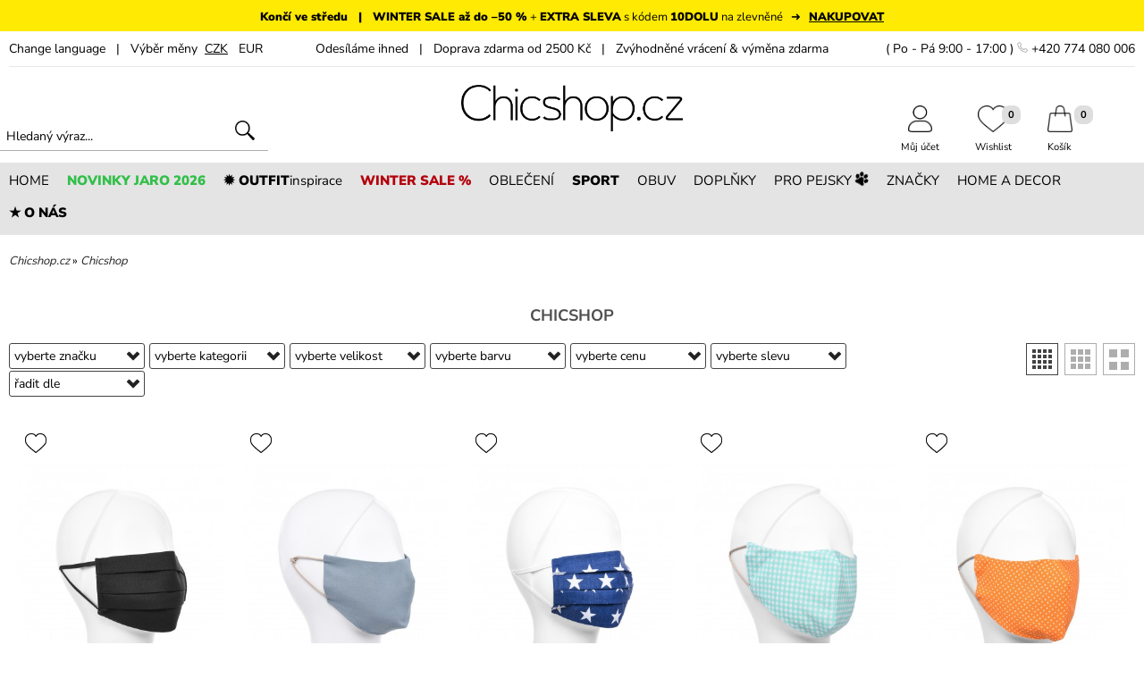

--- FILE ---
content_type: text/html; charset=utf-8
request_url: https://www.chicshop.cz/chicshop_strana-1
body_size: 20572
content:
<!DOCTYPE html>
<html lang="cs">
<head>
<meta charset="UTF-8" />
<base href="https://www.chicshop.cz/" />
<!-- START META-DATA //-->
<!-- encoding web //-->
<meta http-equiv="Content-language" content="cs" />
<meta http-equiv="content-style-type" content="text/css" />
<meta http-equiv="content-script-type" content="text/javascript" />
<!-- cache control //-->
<meta http-equiv="Cache-Control" content="public, max-age=3600, must-revalidate" />
<meta http-equiv="Pragma" content="public" />
<!-- browser specific features //-->
<meta http-equiv="imagetoolbar" content="no" />
<meta http-equiv="X-UA-Compatible" content="IE=edge,chrome=1" />
<meta name="MSSmartTagsPreventParsing" content="TRUE" />
<meta name="autosize" content="off" />
<meta name="resource-type" content="document" />
<meta name="SKYPE_TOOLBAR" content="SKYPE_TOOLBAR_PARSER_COMPATIBLE" />
<meta name="viewport" content="width=1200,initial-scale=1,user-scalable=yes" />
<meta name="apple-mobile-web-app-capable" content="yes" />
<meta name="mobile-web-app-capable" content="yes" />
<!-- robots searching //-->
<meta name="p:domain_verify" content="bc6d903ad50b91e84de8fe20f1e54cdc" />
<meta name="seznam-wmt" content="0Maw74dbVFeoCoI3ZbKzloNhPIcemu0b" />
<meta name="robots" content="index,follow" />
<meta name="googlebot" content="index,follow,snippet,archive" />
<meta name="robots" content="max-snippet:50, max-image-size:large, max-image-preview:large" />
<!-- web specific features //-->
<meta name="author" content="Lagarto.cz 2016" xml:lang="cs" lang="cs" />
<meta name="description" content="Chicshop.cz Ti přináší žhavé novinky ze světa modních trendů. Kvalitní dámskou módu i módní doplňky, si můžeš snadno nakoupit online." />
<meta name="revision" content="2.0" />
<meta name="keywords" content="Italská móda, dámské bundy, zimní bunda dámská, bunda parka, italské kabelky, letní šaty 2017, kabelka kožená, dámské zimní bundy, Naketano, mikina s kapucí, dámské značkové oblečení, oblečení a móda, luxusní móda, mikina na zip, " />
<!-- END META-DATA //-->
<title>Chicshop | Chicshop.cz</title>
<meta http-equiv="content-language" content="cs" />
<link rel="shortcut icon" href="./favicon.ico" />
<link rel="canonical" href="https://www.chicshop.cz/chicshop" />
<script type="text/javascript" src="./js/jquery-3.7.1.min.js"></script>
<script type="text/javascript" src="./js/jquery-migrate-1.4.1.min.js"></script>
<!-- Start cookieyes banner //-->
<!--<script id="cookieyes" type="text/javascript" src="https://cdn-cookieyes.com/client_data/10790c976d58aef2de982861/script.js" async></script>//-->
<!--<script type="text/javascript" src="https://cdn.jsdelivr.net/npm/cookie-bar/cookiebar-latest.min.js?theme=momh&customize=1&tracking=1&thirdparty=1&always=1&showNoConsent=1&showPolicyLink=1&top=1&scrolling=1&refreshPage=1"></script>//-->
<!--<script type="text/javascript" src="./js/cookieconsent.min.js"></script>
<script type="text/javascript">
 /* <![CDATA[ */
 window.cookieconsent_options = {"message":"Tento web používá cookies. Přečtěte si více o záměru jejich použití a změně nastavení ve svém prohlížeči.","dismiss":"OK","learnMore":"Více informací","link":"https://www.chicshop.cz/ochrana-osobnich-udaju","theme":"dark-floating","size":"left"};
 /* ]]> */
</script>
//-->
<!-- End cookieyes banner //-->
<script type="text/javascript" src="./js/simplebar.min.js"></script>
<meta property='og:title' content='Kvalitní dámské oblečení, italská móda - Buď CHIC | Chicshop.cz' />
<meta property='og:description' content='Chicshop.cz Ti přináší žhavé novinky ze světa modních trendů. Kvalitní dámskou módu i módní doplňky, si můžeš snadno nakoupit online.' />
<meta property='og:site_name' content='chicshop.cz' />
<meta property='og:url' content='https://www.chicshop.cz' />
<meta property='og:image' content='https://www.chicshop.cz/data/facebook/face.jpg' />
<meta property='og:type' content='website' />
<meta property='fb:admins' content='1387021050' />
<link media="all" rel="stylesheet" type="text/css" href="./css/page.css?ver=3" title="GraphicBlue" />
<style type="text/css">@import "./js/jquery-ui.min.css";</style>
<style type="text/css">@import "./css/autocomplete.css";</style>
<style type="text/css">@import "./css/simplebar.min.css";</style>
<!--<link href="https://fonts.googleapis.com/css2?family=Nunito+Sans:wght@300;400;700;900&family=Nothing+You+Could+Do&display=fallback" rel="preload stylesheet" crossorigin="anonymous" />//-->
<script type="text/javascript">
/* <![CDATA[ */
  document.oncontextmenu=function anonymous() { return false; }
  document.onselectstart=function anonymous() { return false; }
  document.ondragstart=function anonymous() { return false; }
/* ]]> */
</script>
<!-- Google Consent Mode //-->
<script type="text/javascript">
/* <![CDATA[ */
  //window.dataLayer = window.dataLayer || [];
  //function gtag() { dataLayer.push(arguments); }
  //gtag('consent', 'default', { ad_storage: 'denied', analytics_storage: 'denied', functionality_storage: 'denied', personalization_storage: 'denied', security_storage: 'granted', wait_for_update: 2000 });
  //gtag('set', 'ads_data_redaction', true);
/* ]]> */
</script>
<!-- Google conversion ecomm //-->
<script type="text/javascript">
/* <![CDATA[ */
  window.dataLayer = window.dataLayer || [];
  dataLayer.push({ google_tag_params: { ecomm_pagetype: "category" }});
/* ]]> */
</script>
<!-- Cookies Pro-idea.cz //-->
<script type="text/javascript">
/* <![CDATA[ */
 (function (d, t, k) {
   var s = d.getElementsByTagName(t)[0], a = d.createElement(t)
   a.async = true;
   a.src = '//cookies.pro-idea.cz/scripts/'+k+'/cc.js'
   s.parentNode.insertBefore(a, s)
 })(document, 'script', 'QPXQLM9D-3XOLR0G2UAD4AF-MTZ8ITZS');
/* ]]> */
</script>
<!-- Google Tag Manager //-->
<script type="text/javascript">
/* <![CDATA[ */
  (function(w,d,s,l,i){w[l]=w[l]||[];w[l].push({'gtm.start':
  new Date().getTime(),event:'gtm.js'});var f=d.getElementsByTagName(s)[0],
  j=d.createElement(s),dl=l!='dataLayer'?'&l='+l:'';j.async=true;j.src='https://www.googletagmanager.com/gtm.js?id='+i+dl;f.parentNode.insertBefore(j,f);
  })(window,document,'script','dataLayer','GTM-KKN95N');
/* ]]> */
</script>
<!-- Ecomail starts //-->
<script type="text/javascript">
  ;(function(p,l,o,w,i,n,g){if(!p[i]){p.GlobalSnowplowNamespace=p.GlobalSnowplowNamespace||[];
  p.GlobalSnowplowNamespace.push(i);p[i]=function(){(p[i].q=p[i].q||[]).push(arguments)
  };p[i].q=p[i].q||[];n=l.createElement(o);g=l.getElementsByTagName(o)[0];n.async=1;
  n.src=w;g.parentNode.insertBefore(n,g)}}(window,document,"script","//d70shl7vidtft.cloudfront.net/ecmtr-2.4.2.js","ecotrack"));
  window.ecotrack('newTracker', 'cf', 'd2dpiwfhf3tz0r.cloudfront.net', { appId: 'chicshopcz' });
  window.ecotrack('setUserIdFromLocation', 'ecmid');
  window.ecotrack('trackPageView');
  window.ecotrack('trackStructEvent','other','detail-znacka','60','znacka_name','Chicshop');
  window.ecotrack('trackUnstructEvent', { schema: '', data: { action: 'Basket', products: []}});

</script>
<!-- Facebook Pixel Code //-->
<script type="text/javascript">
!function(f,b,e,v,n,t,s){if(f.fbq)return;n=f.fbq=function(){n.callMethod?
n.callMethod.apply(n,arguments):n.queue.push(arguments)};if(!f._fbq)f._fbq=n;
n.push=n;n.loaded=!0;n.version='2.0';n.queue=[];t=b.createElement(e);t.async=!0;
t.src=v;s=b.getElementsByTagName(e)[0];s.parentNode.insertBefore(t,s)}(window,
document,'script','https://connect.facebook.net/en_US/fbevents.js');
fbq('init', '629281220518522');
fbq('track', 'PageView');
fbq('track', 'ViewCategory', { content_ids: 'znacka60', content_name: 'Chicshop', content_category: 'Chicshop', content_type: 'product_group' }, {eventID: 'RyUm1pz1Y2FMv5Kj-1768948577'});
</script>
<!-- End Facebook Pixel Code //-->
<!-- Glami piXel Code //-->
<script type="text/javascript">
(function(f, a, s, h, i, o, n) {f['GlamiTrackerObject'] = i;
f[i]=f[i]||function(){(f[i].q=f[i].q||[]).push(arguments)};o=a.createElement(s),
n=a.getElementsByTagName(s)[0];o.async=1;o.src=h;n.parentNode.insertBefore(o,n)
})(window, document, 'script', '//www.glami.cz/js/compiled/pt.js', 'glami');
glami('create', '1C1B481D237316BACC09A2AC4437D6B1', 'cz');
glami('track', 'PageView');
glami('track', 'ViewContent', { category_id: '60', category_text: 'Chicshop', content_type: 'category' });
</script>
<!-- End Glami piXel Code //-->
<!-- Smartsupp Live Chat script //-->
<script type="text/javascript" data-cookieyes="cookieyes-functional">
var _smartsupp = _smartsupp || {};
_smartsupp.key = 'f509babd5ea361b72b528971848b6f90ad682bf8';
window.smartsupp||(function(d) {
	var s,c,o=smartsupp=function(){ o._.push(arguments)};o._=[];
	s=d.getElementsByTagName('script')[0];c=d.createElement('script');
	c.type='text/javascript';c.charset='utf-8';c.async=true;
	c.src='//www.smartsuppchat.com/loader.js?';s.parentNode.insertBefore(c,s);
})(document);
</script>
<!-- End Smartsupp Live Chat script //-->
</head>
<body id="body">
<!-- Google Tag Manager (noscript) -->
<noscript><iframe src="https://www.googletagmanager.com/ns.html?id=GTM-KKN95N" height="0" width="0" style="display:none;visibility:hidden"></iframe></noscript>
<!-- End Google Tag Manager (noscript) -->
<div id="fb-root"></div>
<a name="z"></a>
 <!-- akce pruh //-->
 <div class="lista_akce1" style="cursor:pointer;min-height:35px;color:#000000;background-color:#ffea03;text-align:center;text-decoration:none;font-weight:normal;font-style:normal;font-size:13px;letter-spacing:0px" onclick="javascript:window.location.href='https://www.chicshop.cz/produkty-slevy_strana-1';return false">
  <div class="lista_akce2" style="padding:10px 0px 4px 0px;">
   <span><strong style="font-weight:900;">Končí ve středu&nbsp; &nbsp;|&nbsp; &nbsp;WINTER SALE až do –50 %</strong> + <strong style="font-weight:900;">EXTRA SLEVA</strong> s kódem <strong style="font-weight:900;">10DOLU</strong> na zlevněné&nbsp; &nbsp;➜&nbsp; &nbsp;<u><strong style="font-weight:900;">NAKUPOVAT</strong></u>  <span id="vysledek_odp"></span></span>  </div>
 </div>
 <div class="clear"></div>

 <!-- top pruh //-->
 <div id="top_pruh1">
  <div id="top_pruh2">
   <div id="top_pruh3">
    <div id="top_pruh4">
     <div id="menu4_mobile">
      <a href="" title="menu" onClick="zobrazSkryj('main_menu1'); return false"><img src="./grafika/menu_ikona.jpg" alt="menu" id="mob_menu_ikon" border="0" /></a>
     </div>
     <div id="top_pruh5">
      <div class="preklad_menu" id="lang_divs">
       <div class="change_language_bar_in">To translate our pages please use the Google Translate:<br />
        <div class="google_translate">
         <div id='google_translate_element'>
         <script type='text/javascript' language='JavaScript'>
         <!--
         function googleTranslateElementInit() {new google.translate.TranslateElement({ pageLanguage: 'cs' }, 'google_translate_element'); }
         //-->
         </script>
         </div>
        </div>
       </div>
      </div>
      <a href="" title="jazyk" class="pruh_link3" onclick="zobrazSkryj('lang_divs'); return false">Change&nbsp;language</a> &nbsp; | &nbsp; Výběr měny      &nbsp;<a class="pruh_link2" title="CZK | Chicshop" href="chicshop_mena-czk">CZK</a>&nbsp;
      &nbsp;<a class="pruh_link3" title="EUR | Chicshop" href="chicshop_mena-eur">EUR</a>&nbsp;
     </div>
     <div id="top_pruh7">Odesíláme ihned&nbsp; &nbsp;|&nbsp; &nbsp;Doprava zdarma od 2500 Kč&nbsp; &nbsp;|&nbsp; &nbsp;Zvýhodněné vrácení & výměna zdarma</div>
     <div id="top_pruh6">( Po - Pá 9:00 - 17:00 ) <img src="./grafika/symbol_telefon.png" alt="phone" border="0" style="width:12px;height:auto;"> +420 774 080 006</div>
     <div class="clear"></div>
    </div>
   </div>
  </div>
 </div>
 <!-- header //-->
 <div id="top1">
  <div id="top2">
   <div id="top3">
    <div id="top4">
     <div id="top_search1">
      <div id="top_search2">
       <form action="vyhledavani" method="post" enctype="multipart/form-data" name="form" accept-charset="UTF-8" id="hledame">
  	    <input id="search" class="hledej" type="text" name="hledej" placeholder="Hledaný výraz..." value="" />
        <input type="image" src="./grafika/lupa2.png" alt="Odeslat" style="width:22px;" />
       </form>
      </div>
     </div>
    </div>
    <div id="top5">
     <!--<div id="darky-ikona" onclick="javascript:window.location.href='darek-pro-ni_strana-1'"></div>//-->
     <a title='Chicshop' class="soc_site" href='https://www.chicshop.cz'><img src='./grafika/logo.png' class="logo" id="top_logo" alt='Chicshop' border='0' /></a>
    </div>
    <div id="top6">
     <div id="kos-drop-down" class="kos-drop1">
      <div class="kos-drop2">
       <img class="kos-drop5" src="./grafika/kosik-drop2.svg" alt="kos" border="0" />
       <div class="kos-drop4" onclick='javascript:window.location.href="pokladna"'><strong class="kos-drop6">Do pokladny</strong></div>
       <div class="kos-drop3">Přidáno do košíku<br /><strong id="kos-drop-down-name"></strong></div>
       <div class="clear"></div>
      </div>
     </div>
     <div id="kos-print-down" style="display:none;z-index:11000;"></div>
     <div id="top6x">
       <div id="top-ikon31">
        <div id="top-ikon32">
         <a id="top-kos-print-sel" class="top-ikon-link" href="pokladna"><div class="top-ikon-count1"><div class="top-ikon-count2"><span id="kos_num">0</span></div></div><img src="./grafika/kosik.png" alt="Košík" border="0" class="top-ikons" /><br />Košík</a>
        </div>
       </div>
       <div id="top-ikon21">
        <div id="top-ikon22">
         <a class="top-ikon-link" href="wishlist"><div class="top-ikon-count1"><div class="top-ikon-count2"><span id="wish_ajax_stav">0</span></div></div><img src="./grafika/wishlist.png" alt="Můj Wishlist" border="0" class="top-ikons" /><br />Wishlist</a>
        </div>
       </div>
       <div id="top-ikon11">
        <div id="top-ikon12">
         <a class="top-ikon-link" href="zakaznik"><img src="./grafika/muj-ucet.png" alt="Uživatelský účet zákazníka" border="0" class="top-ikons" /><br />Můj účet</a>
        </div>
       </div>
      <div class="clear"></div>
     </div>
    </div>
    <div class="clear"></div>
   </div>
  </div>
 </div> <!-- menu //-->
 <div id="menu1">
  <div id="menu2">
   <div id="menu3">
    <div id="menu4">
     <div class='menu5' onclick="javascript:window.location.href='';return false" onMouseOver="zobrazDiv('div_menu1');skryjDiv('div_menu2');skryjDiv('div_menu3');skryjDiv('div_menu4');skryjDiv('div_menu5');skryjDiv('div_menu6');skryjDiv('div_menu7');skryjDiv('div_menu8');return false"><div class='menu6'>HOME</div></div>
     <div class='menu5' style="color:#31bf49;" onclick="javascript:window.location.href='produkty-novinky_strana-1';return false"><div class='menu6'><strong style="font-weight:900;">NOVINKY JARO 2026</strong></div></div>
     <div class='menu5' onclick="javascript:window.location.href='outfity';return false"><div class='menu6'><strong style="font-weight:900;">✹ OUTFIT</strong>inspirace</div></div>
     <div class='menu5' style="color:#b3010c;" onclick="javascript:window.location.href='produkty-slevy_strana-1';return false"><div class='menu6'><strong style="font-weight:900;">WINTER SALE %</strong></div></div>
     <div class='menu5' onclick="javascript:window.location.href='damska-kolekce_strana-1';return false" onMouseOver="skryjDiv('div_menu1');zobrazDiv('div_menu2');skryjDiv('div_menu3');skryjDiv('div_menu4');skryjDiv('div_menu5');skryjDiv('div_menu6');skryjDiv('div_menu7');skryjDiv('div_menu8');return false"><div class='menu6'>OBLEČENÍ</div></div>
     <div class='menu5' onclick="javascript:window.location.href='sportovni-obleceni-damske';return false"><div class='menu6'><strong style="font-weight:900;">SPORT</strong></div></div>
     <div class='menu5' onclick="javascript:window.location.href='obuv_strana-1';return false" onMouseOver="skryjDiv('div_menu1');skryjDiv('div_menu2');zobrazDiv('div_menu3');skryjDiv('div_menu4');skryjDiv('div_menu5');skryjDiv('div_menu6');skryjDiv('div_menu7');skryjDiv('div_menu8');return false"><div class='menu6'>OBUV</div></div>
     <div class='menu5' onclick="javascript:window.location.href='modni-doplnky_strana-1';return false" onMouseOver="skryjDiv('div_menu1');skryjDiv('div_menu2');skryjDiv('div_menu3');skryjDiv('div_menu4');zobrazDiv('div_menu5');skryjDiv('div_menu6');skryjDiv('div_menu7');skryjDiv('div_menu8');return false"><div class='menu6'>DOPLŇKY</div></div>
     <div class='menu5' onclick="javascript:window.location.href='pro-pejsky_strana-1';return false" onMouseOver="skryjDiv('div_menu1');skryjDiv('div_menu2');skryjDiv('div_menu3');skryjDiv('div_menu4');skryjDiv('div_menu5');skryjDiv('div_menu6');skryjDiv('div_menu7');zobrazDiv('div_menu8');return false"><div class='menu6'>PRO PEJSKY <img src='./grafika/tlapicka.png' alt='tlapka' border='0' style='height:15px;transform:rotate(30deg);' /></div></div>
     <div class='menu5' onclick="javascript:window.location.href='znacky-vypis';return false" onMouseOver="skryjDiv('div_menu1');skryjDiv('div_menu2');skryjDiv('div_menu3');skryjDiv('div_menu4');skryjDiv('div_menu5');zobrazDiv('div_menu6');skryjDiv('div_menu7');skryjDiv('div_menu8');return false"><div class='menu6'>ZNAČKY</div></div>
     <div class='menu5' onclick="javascript:window.location.href='design_strana-1';return false" onMouseOver="skryjDiv('div_menu1');skryjDiv('div_menu2');skryjDiv('div_menu3');skryjDiv('div_menu4');skryjDiv('div_menu5');skryjDiv('div_menu6');zobrazDiv('div_menu7');skryjDiv('div_menu8');return false"><div class='menu6'>HOME A DECOR</div></div>
     <div class='menu5' onclick="javascript:window.location.href='nas-pribeh';return false"><div class='menu6'><strong style="font-weight:900;">★ O NÁS</strong></div></div>
     <div class="clear"></div></div>
<div class='ipad_menu_div0' id='div_menu1' onMouseOut="skryjDiv('div_menu1');" onMouseOver="zobrazDiv('div_menu1');"><div class='ipad_menu_div1'><div class='ipad_menu_padding2'><div class='ipad_menu_padding3'><div class="ipad_menu_itos"><strong style="font-size:16px;">KONTAKT</strong></div><div class="ipad_menu_itos"><a class="ipad_mob_men0" title="Kontaktujte nás | Chicshop" href="kontakt">Kontaktujte nás</a></div>
<div class="ipad_menu_itos"><a class="ipad_mob_men0" title="Obchodní podmínky | Chicshop" href="obchodni-podminky">Obchodní podmínky</a></div>
<div class="ipad_menu_itos"><a class="ipad_mob_men0" title="Ochrana osobních údajů | Chicshop" href="ochrana-osobnich-udaju">Ochrana osobních údajů</a></div>
<div class="ipad_menu_itos"><a class="ipad_mob_men0" title="Shop a výdejna Teplice | Chicshop" href="damske-obleceni-teplice-chicshop">Shop a výdejna Teplice</a></div>
<br />
<div class="ipad_menu_itos"><strong style="font-size:16px;">STARÁME SE O VÁS</strong></div><div class="ipad_menu_itos"><a class="ipad_mob_men0" title="Časté otázky | Chicshop" href="caste-otazky">Časté otázky</a></div>
<div class="ipad_menu_itos"><a class="ipad_mob_men0" title="Péče o produkty | Chicshop" href="pece-o-produkty">Péče o produkty</a></div>
<div class="ipad_menu_itos"><a class="ipad_mob_men0" title="Reklamace | Chicshop" href="reklamace">Reklamace</a></div>
<div class="ipad_menu_itos"><a class="ipad_mob_men0" title="Velikosti a měření | Chicshop" href="velikosti">Velikosti a měření</a></div>
<div class="ipad_menu_itos"><a class="ipad_mob_men0" title="Vrácení a výměna | Chicshop" href="vraceni-a-vymena">Vrácení a výměna</a></div>
<br />
<div class="ipad_menu_itos"><strong style="font-size:16px;">O NÁS</strong></div><div class="ipad_menu_itos"><a class="ipad_mob_men0" title="Blogerky / Influencerky | Chicshop" href="blogerky-influencerky">Blogerky / Influencerky</a></div>
<div class="ipad_menu_itos"><a class="ipad_mob_men0" title="Fotomodelky | Chicshop" href="fotomodelka">Fotomodelky</a></div>
<div class="ipad_menu_itos"><a class="ipad_mob_men0" title="CHICnovinky | Chicshop" href="novinky-na-chicshop">CHICnovinky</a></div>
<div class="ipad_menu_itos"><a class="ipad_mob_men0" title="VOLNÁ MÍSTA | Chicshop" href="nabidka-prace-teplice">VOLNÁ MÍSTA</a></div>
<div class="ipad_menu_itos"><a class="ipad_mob_men0" title="DÁRKOVÉ POUKAZY | Chicshop" href="darkove-poukazy">DÁRKOVÉ POUKAZY</a></div></div>
<div class="ipad_menu_padding4"><a href='banner-akce-7444' title='oteviracka'><img src='./banner/img7444.webp' border='0' class='banner_menu1' alt='oteviracka' /></a>
</div><div class='cistic'></div></div></div></div><div class='ipad_menu_div0' id='div_menu2' onMouseOut="skryjDiv('div_menu2');" onMouseOver="zobrazDiv('div_menu2');"><div class='ipad_menu_div1'><div class='ipad_menu_padding2'><div class='ipad_menu_padding3'><div class="ipad_menu_itos">&nbsp;<a class="ipad_mob_men1" title="Oblečení | Chicshop" href="damska-kolekce_strana-1"><strong style="font-size:15px;">Oblečení - Vše</strong></a></div>
<table border="0" cellpadding="5" cellspacing="0"><tr>
<td width="280" align="left" valign="top">
<div class="ipad_menu_itos" style="padding-top:17px;"><a class="ipad_mob_men1" title="LACLÁČE A OVERALY | Chicshop" href="damska-kolekce/laclace_strana-1"><strong style="font-size:15px;">LACLÁČE A OVERALY</strong></a></div>
<div class="ipad_menu_itos" style="padding-top:17px;"><a class="ipad_mob_men1" title="BUNDY | KABÁTY | VESTY | Chicshop" href="damska-kolekce/bundy-kabaty-saka_strana-1"><strong style="font-size:15px;">BUNDY | KABÁTY | VESTY</strong></a></div>
<div class="ipad_menu_itos"><a class="ipad_mob_men2" title="Saka a blejzry | Chicshop" href="damska-kolekce/bundy-kabaty-saka/saka-blejzry_strana-1">&nbsp;&bull;&nbsp;&nbsp;Saka a blejzry</a></div>
<div class="ipad_menu_itos"><a class="ipad_mob_men2" title="Podzimní a jarní bundy | Chicshop" href="damska-kolekce/bundy-kabaty-saka/podzimni-jarni-bundy_strana-1">&nbsp;&bull;&nbsp;&nbsp;Podzimní a jarní bundy</a></div>
<div class="ipad_menu_itos"><a class="ipad_mob_men2" title="Dámské vesty | Chicshop" href="damska-kolekce/bundy-kabaty-saka/damske-vesty_strana-1">&nbsp;&bull;&nbsp;&nbsp;Dámské vesty</a></div>
<div class="ipad_menu_itos"><a class="ipad_mob_men2" title="Podzimní a jarní kabáty | Chicshop" href="damska-kolekce/bundy-kabaty-saka/damske-kabaty_strana-1">&nbsp;&bull;&nbsp;&nbsp;Podzimní a jarní kabáty</a></div>
<div class="ipad_menu_itos"><a class="ipad_mob_men2" title="Kožené bundy | Křiváky | Chicshop" href="damska-kolekce/bundy-kabaty-saka/krivaky-kozene-bundy_strana-1">&nbsp;&bull;&nbsp;&nbsp;Kožené bundy | Křiváky</a></div>
<div class="ipad_menu_itos"><a class="ipad_mob_men2" title="Zimní a péřové bundy | Chicshop" href="damska-kolekce/bundy-kabaty-saka/perove-zimni-bundy_strana-1">&nbsp;&bull;&nbsp;&nbsp;Zimní a péřové bundy</a></div>
<div class="ipad_menu_itos"><a class="ipad_mob_men2" title="Zimní kabáty | Chicshop" href="damska-kolekce/bundy-kabaty-saka/damske-zimni-kabaty_strana-1">&nbsp;&bull;&nbsp;&nbsp;Zimní kabáty</a></div>
<div class="ipad_menu_itos"><a class="ipad_mob_men2" title="Dámská ponča a peleríny | Chicshop" href="damska-kolekce/bundy-kabaty-saka/ponca_strana-1">&nbsp;&bull;&nbsp;&nbsp;Dámská ponča a peleríny</a></div>
<div class="ipad_menu_itos" style="padding-top:17px;"><a class="ipad_mob_men1" title="KALHOTOVÉ KOSTÝMY A SETY | Chicshop" href="damska-kolekce/kalhotove-kostymy-sety_strana-1"><strong style="font-size:15px;">KALHOTOVÉ KOSTÝMY A SETY</strong></a></div>
<div class="ipad_menu_itos" style="padding-top:17px;"><a class="ipad_mob_men1" title="MIKINY A SVETRY | Chicshop" href="damska-kolekce/mikiny-svetry_strana-1"><strong style="font-size:15px;">MIKINY A SVETRY</strong></a></div>
<div class="ipad_menu_itos"><a class="ipad_mob_men2" title="Mikiny | Chicshop" href="damska-kolekce/mikiny-svetry/mikiny_strana-1">&nbsp;&bull;&nbsp;&nbsp;Mikiny</a></div>
<div class="ipad_menu_itos"><a class="ipad_mob_men2" title="Svetry | Chicshop" href="damska-kolekce/mikiny-svetry/svetry-damske_strana-1">&nbsp;&bull;&nbsp;&nbsp;Svetry</a></div>
</td><td width="280" align="left" valign="top">
<div class="ipad_menu_itos" style="padding-top:17px;"><a class="ipad_mob_men1" title="TEPLÁKOVÉ SOUPRAVY | Chicshop" href="damska-kolekce/damske-teplakove-soupravy_strana-1"><strong style="font-size:15px;">TEPLÁKOVÉ SOUPRAVY</strong></a></div>
<div class="ipad_menu_itos" style="padding-top:17px;"><a class="ipad_mob_men1" title="KALHOTY | TEPLÁKY | ŠORTKY | Chicshop" href="damska-kolekce/damske-kalhoty_strana-1"><strong style="font-size:15px;">KALHOTY | TEPLÁKY | ŠORTKY</strong></a></div>
<div class="ipad_menu_itos"><a class="ipad_mob_men2" title="Džíny | Chicshop" href="damska-kolekce/damske-kalhoty/damske-dziny_strana-1">&nbsp;&bull;&nbsp;&nbsp;Džíny</a></div>
<div class="ipad_menu_itos"><a class="ipad_mob_men2" title="Kalhoty | Chicshop" href="damska-kolekce/damske-kalhoty/kalhoty-damske_strana-1">&nbsp;&bull;&nbsp;&nbsp;Kalhoty</a></div>
<div class="ipad_menu_itos"><a class="ipad_mob_men2" title="Úpletové teplé kalhoty | Chicshop" href="damska-kolekce/damske-kalhoty/kalhoty-damske/upletove-kalhoty_strana-1">&nbsp;&bull;&nbsp;&nbsp;Úpletové teplé kalhoty</a></div>
<div class="ipad_menu_itos"><a class="ipad_mob_men2" title="Tepláky | Chicshop" href="damska-kolekce/damske-kalhoty/teplaky_strana-1">&nbsp;&bull;&nbsp;&nbsp;Tepláky</a></div>
<div class="ipad_menu_itos"><a class="ipad_mob_men2" title="Legíny | Chicshop" href="damska-kolekce/damske-kalhoty/leginy_strana-1">&nbsp;&bull;&nbsp;&nbsp;Legíny</a></div>
<div class="ipad_menu_itos"><a class="ipad_mob_men2" title="Kraťasy a šortky | Chicshop" href="damska-kolekce/damske-kalhoty/damske-sortky_strana-1">&nbsp;&bull;&nbsp;&nbsp;Kraťasy a šortky</a></div>
<div class="ipad_menu_itos" style="padding-top:17px;"><a class="ipad_mob_men1" title="TOPY | TRIČKA | KOŠILE | Chicshop" href="damska-kolekce/topy-tricka-tilka_strana-1"><strong style="font-size:15px;">TOPY | TRIČKA | KOŠILE</strong></a></div>
<div class="ipad_menu_itos"><a class="ipad_mob_men2" title="Trička | Chicshop" href="damska-kolekce/topy-tricka-tilka/damska-tricka_strana-1">&nbsp;&bull;&nbsp;&nbsp;Trička</a></div>
<div class="ipad_menu_itos"><a class="ipad_mob_men2" title="Tílka | Chicshop" href="damska-kolekce/topy-tricka-tilka/tilka_strana-1">&nbsp;&bull;&nbsp;&nbsp;Tílka</a></div>
<div class="ipad_menu_itos"><a class="ipad_mob_men2" title="Halenky a košile | Chicshop" href="damska-kolekce/topy-tricka-tilka/halenky_strana-1">&nbsp;&bull;&nbsp;&nbsp;Halenky a košile</a></div>
</td><td width="280" align="left" valign="top">
<br /><div class="ipad_menu_itos" style="padding-top:17px;"><a class="ipad_mob_men1" title="♂ NĚCO PRO MUŽE . . | Chicshop" href="damska-kolekce/neco-pro-muze_strana-1"><strong style="font-size:15px;">♂ NĚCO PRO MUŽE . .</strong></a></div>
<div class="ipad_menu_itos" style="padding-top:17px;"><a class="ipad_mob_men1" title="ŠATY | SUKNĚ | Chicshop" href="damska-kolekce/saty-a-sukne_strana-1"><strong style="font-size:15px;">ŠATY | SUKNĚ</strong></a></div>
<div class="ipad_menu_itos"><a class="ipad_mob_men2" title="Lněné šaty | Chicshop" href="damska-kolekce/saty-a-sukne/lnene-saty_strana-1">&nbsp;&bull;&nbsp;&nbsp;Lněné šaty</a></div>
<div class="ipad_menu_itos"><a class="ipad_mob_men2" title="Šaty | Chicshop" href="damska-kolekce/saty-a-sukne/saty_strana-1">&nbsp;&bull;&nbsp;&nbsp;Šaty</a></div>
<div class="ipad_menu_itos"><a class="ipad_mob_men2" title="Mikinové a teplákové šaty | Chicshop" href="damska-kolekce/saty-a-sukne/mikinove-a-teplakove-saty_strana-1">&nbsp;&bull;&nbsp;&nbsp;Mikinové a teplákové šaty</a></div>
<div class="ipad_menu_itos"><a class="ipad_mob_men2" title="Sukně | Chicshop" href="damska-kolekce/saty-a-sukne/sukne_strana-1">&nbsp;&bull;&nbsp;&nbsp;Sukně</a></div>
<div class="ipad_menu_itos" style="padding-top:17px;"><a class="ipad_mob_men1" title="KIMONA | TUNIKY | Chicshop" href="damska-kolekce/kimona-tuniky_strana-1"><strong style="font-size:15px;">KIMONA | TUNIKY</strong></a></div>
<div class="ipad_menu_itos" style="padding-top:17px;"><a class="ipad_mob_men1" title="LINGERIE | PLAVKY | Chicshop" href="damska-kolekce/lingerie-plavky_strana-1"><strong style="font-size:15px;">LINGERIE | PLAVKY</strong></a></div>
<div class="ipad_menu_itos"><a class="ipad_mob_men2" title="Plavky | Chicshop" href="damska-kolekce/lingerie-plavky/damske-plavky_strana-1">&nbsp;&bull;&nbsp;&nbsp;Plavky</a></div>
<div class="ipad_menu_itos"><a class="ipad_mob_men2" title="Podprsenky | Chicshop" href="damska-kolekce/lingerie-plavky/podrsenky_strana-1">&nbsp;&bull;&nbsp;&nbsp;Podprsenky</a></div>
<div class="ipad_menu_itos"><a class="ipad_mob_men2" title="Košilky | Chicshop" href="damska-kolekce/lingerie-plavky/kosilky_strana-1">&nbsp;&bull;&nbsp;&nbsp;Košilky</a></div>
<div class="ipad_menu_itos"><a class="ipad_mob_men2" title="Kalhotky | Chicshop" href="damska-kolekce/lingerie-plavky/kalhotky_strana-1">&nbsp;&bull;&nbsp;&nbsp;Kalhotky</a></div>
<div class="ipad_menu_itos" style="padding-top:17px;"><a class="ipad_mob_men1" title="PYŽAMA | Chicshop" href="damska-kolekce/damske-pyzamo_strana-1"><strong style="font-size:15px;">PYŽAMA</strong></a></div>
<div class="ipad_menu_itos" style="padding-top:17px;"><a class="ipad_mob_men1" title="DÁRKOVÉ POUKAZY | Chicshop" href="damska-kolekce/darkove-poukazy-obleceni_strana-1"><strong style="font-size:15px;">DÁRKOVÉ POUKAZY</strong></a></div>
</td></tr></table></div>
<div class="ipad_menu_padding4">
<a href='banner-akce-7368' title='souprava'><img src='./banner/img7368.webp' border='0' class='banner_menu4' alt='souprava' /></a>
</div>
<div class='cistic'></div></div></div></div><div class='ipad_menu_div0' id='div_menu3' onMouseOut="skryjDiv('div_menu3');" onMouseOver="zobrazDiv('div_menu3');"><div class='ipad_menu_div1'><div class='ipad_menu_padding2'><div class="ipad_menu_padding4"><a href='banner-akce-7327' title='valenky'><img src='./banner/img7327.webp' border='0' class='banner_menu1' alt='valenky' /></a>
</div><div class='ipad_menu_padding3x'><div class="ipad_menu_itos"><a class="ipad_mob_men2" title="Espadrilky | Chicshop" href="espadrilky_strana-1">&nbsp;&bull;&nbsp;&nbsp;Espadrilky</a></div><div class="ipad_menu_itos"><a class="ipad_mob_men2" title="Válenky | Chicshop" href="valenky_strana-1">&nbsp;&bull;&nbsp;&nbsp;Válenky</a></div><div class="ipad_menu_itos"><a class="ipad_mob_men2" title="Kotníková obuv | Chicshop" href="kotnikova-obuv_strana-1">&nbsp;&bull;&nbsp;&nbsp;Kotníková obuv</a></div><div class="ipad_menu_itos"><a class="ipad_mob_men2" title="Tenisky - sneakers | Chicshop" href="tenisky-sneakers_strana-1">&nbsp;&bull;&nbsp;&nbsp;Tenisky - sneakers</a></div><div class="ipad_menu_itos"><a class="ipad_mob_men2" title="Sandály | Žabky | Pantofle | Chicshop" href="damske-sandaly-zabky_strana-1">&nbsp;&bull;&nbsp;&nbsp;Sandály | Žabky | Pantofle</a></div><div class="ipad_menu_itos"><a class="ipad_mob_men2" title="Chlupaté pantofle | Chicshop" href="damska-kolekce/damske-sandaly-zabky/chlupate-pantofle_strana-1">&nbsp;&bull;&nbsp;&nbsp;Chlupaté pantofle</a></div>
<div class="ipad_menu_itos"><a class="ipad_mob_men2" title="Na podpatku | Chicshop" href="obuv-na-podpatku_strana-1">&nbsp;&bull;&nbsp;&nbsp;Na podpatku</a></div></div><div class='cistic'></div></div></div></div><div class='ipad_menu_div0' id='div_menu4' onMouseOut="skryjDiv('div_menu4');" onMouseOver="zobrazDiv('div_menu4');"><div class='ipad_menu_div1'><div class='ipad_menu_padding2'><div class='cistic'></div></div></div></div><div class='ipad_menu_div0' id='div_menu5' onMouseOut="skryjDiv('div_menu5');" onMouseOver="zobrazDiv('div_menu5');"><div class='ipad_menu_div1'><div class='ipad_menu_padding2'><div class='ipad_menu_padding3'><div class="ipad_menu_itos">&nbsp;<a class="ipad_mob_men1" title="Doplňky | Chicshop" href="modni-doplnky_strana-1"><strong style="font-size:15px;">Módní doplňky - Vše</strong></a></div>
<table border="0" cellpadding="5" cellspacing="0"><tr>
<td width="280" align="left" valign="top">
<div class="ipad_menu_itos" style="padding-top:17px;"><a class="ipad_mob_men1" title="BIŽUTERIE | Chicshop" href="damska-kolekce/bizuterie_strana-1"><strong style="font-size:15px;">BIŽUTERIE</strong></a></div>
<div class="ipad_menu_itos"><a class="ipad_mob_men2" title="Náramky | Chicshop" href="damska-kolekce/bizuterie/naramky_strana-1">&nbsp;&bull;&nbsp;&nbsp;Náramky</a></div>
<div class="ipad_menu_itos"><a class="ipad_mob_men2" title="Náramky přátelství | Chicshop" href="damska-kolekce/bizuterie/naramky-pratelstvi_strana-1">&nbsp;&bull;&nbsp;&nbsp;Náramky přátelství</a></div>
<div class="ipad_menu_itos"><a class="ipad_mob_men2" title="Prsteny | Chicshop" href="damska-kolekce/bizuterie/prsteny_strana-1">&nbsp;&bull;&nbsp;&nbsp;Prsteny</a></div>
<div class="ipad_menu_itos"><a class="ipad_mob_men2" title="Náhrdelníky | Chicshop" href="damska-kolekce/bizuterie/nahrdelniky_strana-1">&nbsp;&bull;&nbsp;&nbsp;Náhrdelníky</a></div>
<div class="ipad_menu_itos"><a class="ipad_mob_men2" title="Náušnice | Chicshop" href="damska-kolekce/bizuterie/nausnice_strana-1">&nbsp;&bull;&nbsp;&nbsp;Náušnice</a></div>
<div class="ipad_menu_itos"><a class="ipad_mob_men2" title="Přívěsky | Chicshop" href="damska-kolekce/bizuterie/privesky_strana-1">&nbsp;&bull;&nbsp;&nbsp;Přívěsky</a></div>
<div class="ipad_menu_itos"><a class="ipad_mob_men2" title="Nálepky a tetování | Chicshop" href="damska-kolekce/bizuterie/zlate-tetovani-nalepovaci-kaminky-na-oblicej_strana-1">&nbsp;&bull;&nbsp;&nbsp;Nálepky a tetování</a></div>
<div class="ipad_menu_itos"><a class="ipad_mob_men2" title="Kožešinové doplňky | Chicshop" href="damska-kolekce/bizuterie/kozesinove-doplnky_strana-1">&nbsp;&bull;&nbsp;&nbsp;Kožešinové doplňky</a></div>
<div class="ipad_menu_itos"><a class="ipad_mob_men2" title="Brože | Chicshop" href="damska-kolekce/bizuterie/broze_strana-1">&nbsp;&bull;&nbsp;&nbsp;Brože</a></div>
<div class="ipad_menu_itos" style="padding-top:17px;"><a class="ipad_mob_men1" title="POKRÝVKY HLAVY | Chicshop" href="damska-kolekce/pokryvky-hlavy_strana-1"><strong style="font-size:15px;">POKRÝVKY HLAVY</strong></a></div>
<div class="ipad_menu_itos"><a class="ipad_mob_men2" title="Balaklavy | Chicshop" href="damska-kolekce/pokryvky-hlavy/balaklavy_strana-1">&nbsp;&bull;&nbsp;&nbsp;Balaklavy</a></div>
<div class="ipad_menu_itos"><a class="ipad_mob_men2" title="Zimní čepice a kulichy | Chicshop" href="damska-kolekce/pokryvky-hlavy/damske-zimni-cepice_strana-1">&nbsp;&bull;&nbsp;&nbsp;Zimní čepice a kulichy</a></div>
<div class="ipad_menu_itos"><a class="ipad_mob_men2" title="Beanie čepice | Chicshop" href="damska-kolekce/pokryvky-hlavy/beanie-cepice_strana-1">&nbsp;&bull;&nbsp;&nbsp;Beanie čepice</a></div>
<div class="ipad_menu_itos"><a class="ipad_mob_men2" title="Doplňky do vlasů a šátky | Chicshop" href="damska-kolekce/pokryvky-hlavy/doplnky-do-vlasu_strana-1">&nbsp;&bull;&nbsp;&nbsp;Doplňky do vlasů a šátky</a></div>
<div class="ipad_menu_itos"><a class="ipad_mob_men2" title="Čelenky do vlasů | Chicshop" href="damska-kolekce/pokryvky-hlavy/doplnky-do-vlasu/celenky-do-vlasu_strana-1">&nbsp;&bull;&nbsp;&nbsp;Čelenky do vlasů</a></div>
<div class="ipad_menu_itos"><a class="ipad_mob_men2" title="Kšiltovky | Klobouky | Chicshop" href="damska-kolekce/pokryvky-hlavy/ksiltovky-klobouky_strana-1">&nbsp;&bull;&nbsp;&nbsp;Kšiltovky | Klobouky</a></div>
</td><td width="280" align="left" valign="top">
<div class="ipad_menu_itos" style="padding-top:17px;"><a class="ipad_mob_men1" title="KABELKY | BATOHY | PĚNĚŽENKY | Chicshop" href="damska-kolekce/damske-tasky-kabelky_strana-1"><strong style="font-size:15px;">KABELKY | BATOHY | PĚNĚŽENKY</strong></a></div>
<div class="ipad_menu_itos"><a class="ipad_mob_men2" title="Slaměné kabelky | Chicshop" href="damska-kolekce/damske-tasky-kabelky/slamene-kabelky_strana-1">&nbsp;&bull;&nbsp;&nbsp;Slaměné kabelky</a></div>
<div class="ipad_menu_itos"><a class="ipad_mob_men2" title="Kabelky | Chicshop" href="damska-kolekce/damske-tasky-kabelky/kabelky_strana-1">&nbsp;&bull;&nbsp;&nbsp;Kabelky</a></div>
<div class="ipad_menu_itos"><a class="ipad_mob_men2" title="Shopper kabelky | Chicshop" href="damska-kolekce/damske-tasky-kabelky/shopper-kabelky_strana-1">&nbsp;&bull;&nbsp;&nbsp;Shopper kabelky</a></div>
<div class="ipad_menu_itos"><a class="ipad_mob_men2" title="Plátěné tašky | Chicshop" href="damska-kolekce/damske-tasky-kabelky/platene-tasky_strana-1">&nbsp;&bull;&nbsp;&nbsp;Plátěné tašky</a></div>
<div class="ipad_menu_itos"><a class="ipad_mob_men2" title="Plážové tašky | Chicshop" href="damska-kolekce/damske-tasky-kabelky/plazove-tasky_strana-1">&nbsp;&bull;&nbsp;&nbsp;Plážové tašky</a></div>
<div class="ipad_menu_itos"><a class="ipad_mob_men2" title="Peněženky | Chicshop" href="damska-kolekce/damske-tasky-kabelky/damske-kozene-penezenky_strana-1">&nbsp;&bull;&nbsp;&nbsp;Peněženky</a></div>
<div class="ipad_menu_itos"><a class="ipad_mob_men2" title="Kosmetické taštičky | Chicshop" href="damska-kolekce/damske-tasky-kabelky/kosmeticke-tasticky_strana-1">&nbsp;&bull;&nbsp;&nbsp;Kosmetické taštičky</a></div>
<div class="ipad_menu_itos"><a class="ipad_mob_men2" title="Tašky na cvičení | Chicshop" href="damska-kolekce/damske-tasky-kabelky/sportovni-tasky-cviceni_strana-1">&nbsp;&bull;&nbsp;&nbsp;Tašky na cvičení</a></div>
<div class="ipad_menu_itos"><a class="ipad_mob_men2" title="Batohy | Chicshop" href="damska-kolekce/damske-tasky-kabelky/batohy_strana-1">&nbsp;&bull;&nbsp;&nbsp;Batohy</a></div>
<div class="ipad_menu_itos" style="padding-top:17px;"><a class="ipad_mob_men1" title="DALŠÍ DOPLŇKY | Chicshop" href="damska-kolekce/dalsi-doplnky_strana-1"><strong style="font-size:15px;">DALŠÍ DOPLŇKY</strong></a></div>
<div class="ipad_menu_itos"><a class="ipad_mob_men2" title="Rukavice | šály | Chicshop" href="damska-kolekce/dalsi-doplnky/rukavice_strana-1">&nbsp;&bull;&nbsp;&nbsp;Rukavice | šály</a></div>
<div class="ipad_menu_itos"><a class="ipad_mob_men2" title="Ponožky a punčochy | Chicshop" href="damska-kolekce/dalsi-doplnky/ponozky-a-puncochy_strana-1">&nbsp;&bull;&nbsp;&nbsp;Ponožky a punčochy</a></div>
<div class="ipad_menu_itos"><a class="ipad_mob_men2" title="Pásky | Chicshop" href="damska-kolekce/dalsi-doplnky/pasky_strana-1">&nbsp;&bull;&nbsp;&nbsp;Pásky</a></div>
<div class="ipad_menu_itos"><a class="ipad_mob_men2" title="Roušky a masky | Chicshop" href="damska-kolekce/dalsi-doplnky/rousky_strana-1">&nbsp;&bull;&nbsp;&nbsp;Roušky a masky</a></div>
</td><td width="280" align="left" valign="top">
<div class="ipad_menu_itos" style="padding-top:17px;"><a class="ipad_mob_men1" title="KRYTY NA MOBIL A DOPLŇKY | Chicshop" href="damska-kolekce/designove-prislusenstvi-telefony_strana-1"><strong style="font-size:15px;">KRYTY NA MOBIL A DOPLŇKY</strong></a></div>
<div class="ipad_menu_itos"><a class="ipad_mob_men2" title="Kryty na iPhone | Chicshop" href="damska-kolekce/designove-prislusenstvi-telefony/kryty-iphone_strana-1">&nbsp;&bull;&nbsp;&nbsp;Kryty na iPhone</a></div>
<div class="ipad_menu_itos"><a class="ipad_mob_men2" title="Kryty na mobil se šňůrkou | Chicshop" href="damska-kolekce/designove-prislusenstvi-telefony/kryty-na-mobil-se-snurkou_strana-1">&nbsp;&bull;&nbsp;&nbsp;Kryty na mobil se šňůrkou</a></div>
<div class="ipad_menu_itos"><a class="ipad_mob_men2" title="Obaly na AirPods Pro | Chicshop" href="damska-kolekce/designove-prislusenstvi-telefony/obaly-na-airpods-pro_strana-1">&nbsp;&bull;&nbsp;&nbsp;Obaly na AirPods Pro</a></div>
<div class="ipad_menu_itos"><a class="ipad_mob_men2" title="Popruhy a šňůrky na mobil | Chicshop" href="damska-kolekce/designove-prislusenstvi-telefony/popruhy-snurky-na-mobil_strana-1">&nbsp;&bull;&nbsp;&nbsp;Popruhy a šňůrky na mobil</a></div>
<div class="ipad_menu_itos"><a class="ipad_mob_men2" title="Šňůrky na klíče a poutka na zápěstí | Chicshop" href="damska-kolekce/designove-prislusenstvi-telefony/snurky-klice-poutka-na-zapesti_strana-1">&nbsp;&bull;&nbsp;&nbsp;Šňůrky na klíče a poutka na zápěstí</a></div>
<div class="ipad_menu_itos"><a class="ipad_mob_men2" title="UniGripy - závěsná poutka na mobil | Chicshop" href="damska-kolekce/designove-prislusenstvi-telefony/poutka-na-mobil_strana-1">&nbsp;&bull;&nbsp;&nbsp;UniGripy - závěsná poutka na mobil</a></div>
<div class="ipad_menu_itos" style="padding-top:17px;"><a class="ipad_mob_men1" title="BRÝLE | Chicshop" href="damska-kolekce/bryle_strana-1"><strong style="font-size:15px;">BRÝLE</strong></a></div>
<div class="ipad_menu_itos"><a class="ipad_mob_men2" title="Sluneční brýle | Chicshop" href="damska-kolekce/bryle/slunecni-bryle_strana-1">&nbsp;&bull;&nbsp;&nbsp;Sluneční brýle</a></div>
<div class="ipad_menu_itos"><a class="ipad_mob_men2" title="Brýle na PC | Chicshop" href="damska-kolekce/bryle/bryle-na-pc_strana-1">&nbsp;&bull;&nbsp;&nbsp;Brýle na PC</a></div>
</td></tr></table></div>
<div class="ipad_menu_padding4"><a href='banner-akce-7332' title='cepice'><img src='./banner/img7332.webp' border='0' class='banner_menu1' alt='cepice' /></a>
</div><div class='cistic'></div></div></div></div><div class='ipad_menu_div0' id='div_menu6' onMouseOut="skryjDiv('div_menu6');" onMouseOver="zobrazDiv('div_menu6');"><div class='ipad_menu_div1'><div class='ipad_menu_padding5'><div style="float:left;text-align:left;width:250px;"><div class="ipad_menu_itos3"><strong>TOP 7</strong></div><div class="ipad_menu_itos3"><a class="ipad_mob_men3" title="ASPORTUGUESAS | Chicshop" href="asportuguesas_strana-1">ASPORTUGUESAS</a></div><div class="ipad_menu_itos3"><a class="ipad_mob_men3" title="HICHIC | Chicshop" href="hichic_strana-1">HICHIC</a></div><div class="ipad_menu_itos3"><a class="ipad_mob_men3" title="JDY | Chicshop" href="jacqueline-de-yong_strana-1">JDY</a></div><div class="ipad_menu_itos3"><a class="ipad_mob_men3" title="JNBY | Chicshop" href="jnby_strana-1">JNBY</a></div><div class="ipad_menu_itos3"><a class="ipad_mob_men3" title="ONLY | Chicshop" href="only_strana-1">ONLY</a></div><div class="ipad_menu_itos3"><a class="ipad_mob_men3" title="Red Button | Chicshop" href="red-button_strana-1">Red Button</a></div><div class="ipad_menu_itos3"><a class="ipad_mob_men3" title="s.Oliver | Chicshop" href="s-oliver_strana-1">s.Oliver</a></div><div class="ipad_menu_itos3"><a class="ipad_mob_men1" title="Výpis značek | Chicshop" href="znacky-vypis"><strong>... další značky</strong></a></div></div><div class="banner_menu3"><a title="PECA del SOL | Chicshop" href="peca-del-sol_strana-1"><img src="./logo/banner_135.jpg" alt="PECA del SOL" border="0" /></a></div>
<div class="banner_menu3"><a title="RINO & PELLE | Chicshop" href="rino-pelle_strana-1"><img src="./logo/banner_82.jpg" alt="RINO & PELLE" border="0" /></a></div>
<div class="banner_menu3"><a title="ROCKANDBLUE | Chicshop" href="rockandblue_strana-1"><img src="./logo/banner_68.jpg" alt="ROCKANDBLUE" border="0" /></a></div>
<div class="banner_menu3"><a title="VERO MODA | Chicshop" href="vero-moda_strana-1"><img src="./logo/banner_85.jpg" alt="VERO MODA" border="0" /></a></div>
<div class='cistic'></div></div></div></div><div class='ipad_menu_div0' id='div_menu7' onMouseOut="skryjDiv('div_menu7');" onMouseOver="zobrazDiv('div_menu7');"><div class='ipad_menu_div1'><div class='ipad_menu_padding5'><div class='ipad_menu_padding3x'><div class="ipad_menu_itos"><a class="ipad_mob_men2" title="Dekorační polštáře | Chicshop" href="dekoracni-polstare_strana-1">&nbsp;&bull;&nbsp;&nbsp;Dekorační polštáře</a></div><div class="ipad_menu_itos"><a class="ipad_mob_men2" title="Deky a plédy | Chicshop" href="deky-a-pledy_strana-1">&nbsp;&bull;&nbsp;&nbsp;Deky a plédy</a></div><div class="ipad_menu_itos"><a class="ipad_mob_men2" title="Dřevěné mísy | Chicshop" href="drevene-misy_strana-1">&nbsp;&bull;&nbsp;&nbsp;Dřevěné mísy</a></div><div class="ipad_menu_itos"><a class="ipad_mob_men2" title="Dřevěné plastiky | Chicshop" href="drevene-plastiky_strana-1">&nbsp;&bull;&nbsp;&nbsp;Dřevěné plastiky</a></div><div class="ipad_menu_itos"><a class="ipad_mob_men2" title="Konferenční stolky | Chicshop" href="konferencni-stolky_strana-1">&nbsp;&bull;&nbsp;&nbsp;Konferenční stolky</a></div><div class="ipad_menu_itos"><a class="ipad_mob_men2" title="Organizéry na stůl | Chicshop" href="organizery-na-stul_strana-1">&nbsp;&bull;&nbsp;&nbsp;Organizéry na stůl</a></div><div class="ipad_menu_itos"><a class="ipad_mob_men2" title="Plážové podložky a deky | Chicshop" href="plazove-podlozky-a-deky_strana-1">&nbsp;&bull;&nbsp;&nbsp;Plážové podložky a deky</a></div><div class="ipad_menu_itos"><a class="ipad_mob_men2" title="Servírovací desky a prkénka | Chicshop" href="servirovaci-desky-a-prkenka_strana-1">&nbsp;&bull;&nbsp;&nbsp;Servírovací desky a prkénka</a></div><br /><br /><br />Lokální designeři / výrobci<br /><br />
<div style="text-align:center;width:150px;"><a href="antos-atelier" title="Antoš Ateliér" style="color:#000;"><img src="./logo/121.png" alt="Antoš Ateliér" border="0" style="height:70px;" /><br />Antoš Ateliér</a></div>
</div><div class='cistic'></div></div></div></div><div class='ipad_menu_div0' id='div_menu8' onMouseOut="skryjDiv('div_menu8');" onMouseOver="zobrazDiv('div_menu8');"><div class='ipad_menu_div1'><div class='ipad_menu_padding2'><div class='ipad_menu_padding3x'><div class="ipad_menu_itos"><a class="ipad_mob_men2" title="Mikiny pro psy | Chicshop" href="mikiny-pro-psy_strana-1">&nbsp;&bull;&nbsp;&nbsp;Mikiny pro psy</a></div><div class="ipad_menu_itos"><a class="ipad_mob_men2" title="Flexi vodítka se světlem | Chicshop" href="flexi-voditka-se-svetlem_strana-1">&nbsp;&bull;&nbsp;&nbsp;Flexi vodítka se světlem</a></div><div class="ipad_menu_itos"><a class="ipad_mob_men2" title="Samolepky pomeranian | Chicshop" href="samolepky-pomeranian_strana-1">&nbsp;&bull;&nbsp;&nbsp;Samolepky pomeranian</a></div></div><div class='cistic'></div></div></div></div>    </div>
   </div>
  </div>
  <!-- mobilni menu //-->
  <div id="main_menu1" style="display:none;">
   <div id="main_menu2">
    <div id="main_menu3">
     </div>
<div class="mobile_sub1"><a class="mobile_menu" href="produkty-novinky_strana-1" title="NOVINKY | Chicshop">NOVINKY</a></div>
<div class="mobile_sub1"><a class="mobile_menu" href="produkty-slevy_strana-1" title="VÝPRODEJ AŽ 60% | Chicshop">VÝPRODEJ AŽ 60%</a></div><div class="mobile_sub1"><a class="mobile_menu" href="chicblog" title="Chicblog"><img src="./grafika/logo_blog.jpg" alt="Chicblog" width="101" height="32" border="0" /></a></div>
     <div class="mobile_sub1">
      <form action="vyhledavani" method="post" enctype="multipart/form-data" name="form" accept-charset="UTF-8" id="hledame">
  	   <input id="search" class="hledej" type="text" name="hledej" placeholder="Hledaný výraz..." value="" />
       <input type="image" src="./grafika/lupa.png" alt="Odeslat" />
      </form>
     </div>
     <div class="mobile_sub1"><a class="mobile_menu" href="https://www.chicshop.cz" title="uživatelský účet | Chicshop" onClick="zobrazSkryj('sub_menu7'); return false"><img src='./grafika/zamek.png' alt='Chicshop' border='0' /> Uživatelský účet</a></div>
     <div id="sub_menu7" style="display:none;">
      <div class="mobile_sub2"><a class='mobile_menu_kat' title='Přihlásit se | Chicshop' href='zakaznik'>Přihlásit se</a></div>
      <div class="mobile_sub2"><a class='mobile_menu_kat' title='Registrace | Chicshop' href='zakaznik-registrace'>Registrace</a></div>
     </div>
    </div>
   </div>
  </div>
<div id="shop-body">
<div id="navigace1">
 <div id="navigace2">
  <div id="navigace3">
  <a class="navi_link" href="https://www.chicshop.cz" title="Chicshop: Home">Chicshop.cz</a>
    &raquo;  <a class='navi_link' href='chicshop' title='Chicshop | Chicshop'>Chicshop</a>

  </div>
 </div>
</div>
 <!-- vypis produktu //-->
 <div id="middle1">
  <div id="middle2">
   <div id="middle3">
<h1>Chicshop</h1><br /><br /><div id="kate_print1">
 <form action="chicshop" enctype="multipart/form-data" method="post" style="display:inline;" name="filtr">
  <div id="kate_print2">
   <div class='sel_filtr1'>
    <div class='skryvany' id='filtr_zna'>
     <div class='filtr_menu1'>
      <div class='filtr_menu2'>
       <div class='filtr_menu4'><strong>Výběr značek</strong></div>
       <div class='filtr_menu6'>
        <div class='filtr_menu3'><label><input type='checkbox' name='zzz1' value='60' /> Chicshop</label></div>
       </div>
       <div class='clear'></div>
       <div class='filtr_menu5'><input type='submit' class='filtr_sel_but' name='xf1' value='Vybrat' /></div>
      </div>
     </div>
    </div>
    <div class='sel_filtr2' onclick='zobrazSkryj("filtr_zna");skryjDiv("filtr_kat");skryjDiv("filtr_vel");skryjDiv("filtr_bar");skryjDiv("filtr_cen");skryjDiv("filtr_sle");skryjDiv("filtr_raz");skryjDiv("filtr_add");skryjDiv("filtr_mat");'><div class='sel_filtr3'>vyberte značku</div></div>
   </div>
   <div class='sel_filtr1'>
    <div class='skryvany' id='filtr_kat'>
     <div class='filtr_menu1'>
      <div class='filtr_menu2'>
       <div class='filtr_menu4'><strong>Výběr kategorií</strong></div>
       <div class='filtr_menu6'>
        <div class='filtr_menu3'><label><input type='checkbox' name='kkk1' value='63' /> Náhrdelníky</label></div>
        <div class='filtr_menu3'><label><input type='checkbox' name='kkk2' value='96' /> Roušky a masky</label></div>
       </div>
       <div class='clear'></div>
       <div class='filtr_menu5'><input type='submit' class='filtr_sel_but' name='xf11' value='Vybrat' /></div>
      </div>
     </div>
    </div>
    <div class='sel_filtr2' onclick='zobrazSkryj("filtr_kat");skryjDiv("filtr_zna");skryjDiv("filtr_vel");skryjDiv("filtr_bar");skryjDiv("filtr_cen");skryjDiv("filtr_sle");skryjDiv("filtr_raz");skryjDiv("filtr_add");skryjDiv("filtr_mat");'><div class='sel_filtr3'>vyberte kategorii</div></div>
   </div>
   <div class='sel_filtr1'>
    <div class='skryvany' id='filtr_vel'>
     <div class='filtr_menu1'>
      <div class='filtr_menu2'>
       <div class='filtr_menu4'><strong>Výběr velikostí</strong></div>
       <div class='filtr_menu6'>
        <div class='filtr_menu3'><label><input type='checkbox' name='vvv1' value='UNI' /> UNI</label></div>
       </div>
       <div class='clear'></div>
       <div class='filtr_menu5'><input type='submit' class='filtr_sel_but' name='xf2' value='Vybrat' /></div>
      </div>
     </div>
    </div>
    <div class='sel_filtr2' onclick='zobrazSkryj("filtr_vel");skryjDiv("filtr_kat");skryjDiv("filtr_zna");skryjDiv("filtr_bar");skryjDiv("filtr_cen");skryjDiv("filtr_sle");skryjDiv("filtr_raz");skryjDiv("filtr_add");skryjDiv("filtr_mat");'><div class='sel_filtr3'>vyberte velikost</div></div>
   </div>
   <div class='sel_filtr1'>
    <div class='skryvany' id='filtr_bar'>
     <div class='filtr_menu1'>
      <div class='filtr_menu2'>
       <div class='filtr_menu4'><strong>Výběr barev</strong></div>
       <div class='filtr_menu6'>
        <div class='filtr_menu3'><label><input type='checkbox' name='bbb2' value='Černá' /> <div class='filtr_color' style='background-color:Black;'></div> &nbsp;Černá</label></div>
        <div class='filtr_menu3'><label><input type='checkbox' name='bbb1' value='Šedá' /> <div class='filtr_color' style='background-color:LightGrey;'></div> &nbsp;Šedá</label></div>
        <div class='filtr_menu3'><label><input type='checkbox' name='bbb4' value='Modrá' /> <div class='filtr_color' style='background-color:Blue;'></div> &nbsp;Modrá</label></div>
        <div class='filtr_menu3'><label><input type='checkbox' name='bbb17' value='Zelená' /> <div class='filtr_color' style='background-color:limegreen;'></div> &nbsp;Zelená</label></div>
        <div class='filtr_menu3'><label><input type='checkbox' name='bbb5' value='Červená' /> <div class='filtr_color' style='background-color:Red;'></div> &nbsp;Červená</label></div>
        <div class='filtr_menu3'><label><input type='checkbox' name='bbb12' value='Růžová' /> <div class='filtr_color' style='background-color:hotpink;'></div> &nbsp;Růžová</label></div>
        <div class='filtr_menu3'><label><input type='checkbox' name='bbb13' value='Oranžová' /> <div class='filtr_color' style='background-color:darkorange;'></div> &nbsp;Oranžová</label></div>
        <div class='filtr_menu3'><label><input type='checkbox' name='bbb8' value='Multicolor' /> <div class='filtr_color' style='background:linear-gradient(to right, white, deepskyblue, LightCoral, Crimson);'></div> &nbsp;Multicolor</label></div>
       </div>
       <div class='clear'></div>
       <div class='filtr_menu5'><input type='submit' class='filtr_sel_but' name='xf3' value='Vybrat' /></div>
      </div>
     </div>
    </div>
    <div class='sel_filtr2' onclick='zobrazSkryj("filtr_bar");skryjDiv("filtr_kat");skryjDiv("filtr_zna");skryjDiv("filtr_vel");skryjDiv("filtr_cen");skryjDiv("filtr_sle");skryjDiv("filtr_raz");skryjDiv("filtr_add");skryjDiv("filtr_mat");'><div class='sel_filtr3'>vyberte barvu</div></div>
   </div>
   <div class='sel_filtr1'>
    <div class='skryvany' id='filtr_cen'>
     <div class='filtr_menu1'>
      <div class='filtr_menu2'>
       <div class='filtr_menu4'><strong>Cenové rozpětí produktů</strong></div>
       <div class='filtr_menu3' style='width:250px;padding:10px;'>
       <div id='slider-range'></div>
       <input type='text' id='amount' name='ccc' readonly style='border:0;color:#444444;padding-top:5px;' /></div>
       Cena od <input type='text' name='ccba' style='border:solid 1px #888;width:50px;color:#444444;padding:5px;' value='' /> Kč - do <input type='text' name='ccbb' style='border:solid 1px #888;width:50px;color:#444444;padding:5px;' value='' /> Kč<br /><br />
       <div class='filtr_menu5'><input type='submit' class='filtr_sel_but' name='xf7' value='Vybrat' /></div>
      </div>
     </div>
    </div>
    <div class='sel_filtr2' onclick='zobrazSkryj("filtr_cen");skryjDiv("filtr_kat");skryjDiv("filtr_zna");skryjDiv("filtr_bar");skryjDiv("filtr_vel");skryjDiv("filtr_sle");skryjDiv("filtr_raz");skryjDiv("filtr_add");skryjDiv("filtr_mat");'><div class='sel_filtr3'>vyberte cenu</div></div>
   </div>
   <div class='sel_filtr1'>
    <div class='skryvany' id='filtr_sle'>
     <div class='filtr_menu1'>
      <div class='filtr_menu2'>
       <div class='filtr_menu4'><strong>Výběr slev</strong></div>
       <div class='filtr_menu3'><input type='checkbox' name='sss1' value='1' /> 10 až 30 %</div>
       <div class='filtr_menu3'><input type='checkbox' name='sss2' value='2' /> 30 až 60 %</div>
       <div class='filtr_menu3'><input type='checkbox' name='sss3' value='3' /> 60 až 80 %</div>
       <div class='filtr_menu3'><input type='checkbox' name='sss4' value='4' /> S KÓDEM</div>
       <div class='filtr_menu5'><input type='submit' class='filtr_sel_but' name='xf4' value='Vybrat' /></div>
      </div>
     </div>
    </div>
    <div class='sel_filtr2' onclick='zobrazSkryj("filtr_sle");skryjDiv("filtr_kat");skryjDiv("filtr_zna");skryjDiv("filtr_bar");skryjDiv("filtr_cen");skryjDiv("filtr_vel");skryjDiv("filtr_raz");skryjDiv("filtr_add");skryjDiv("filtr_mat");'><div class='sel_filtr3'>vyberte slevu</div></div>
   </div>
   <div class='sel_filtr1'>
    <div class='skryvany' id='filtr_raz'>
     <div class='filtr_menu1'>
      <div class='filtr_menu2'>
       <div class='filtr_menu4'><strong>Řazení produktů</strong></div>
       <div class='filtr_menu3'><input type='radio' name='fi_razeni' value='1' /> od nejnovějšího</div>
       <div class='filtr_menu3'><input type='radio' name='fi_razeni' value='2' /> od nejnižší ceny</div>
       <div class='filtr_menu3'><input type='radio' name='fi_razeni' value='3' /> od nejvyšší ceny</div>
       <div class='filtr_menu5'><input type='submit' class='filtr_sel_but' name='xf5' value='Vybrat' /></div>
      </div>
     </div>
    </div>
    <div class='sel_filtr2' onclick='zobrazSkryj("filtr_raz");skryjDiv("filtr_kat");skryjDiv("filtr_zna");skryjDiv("filtr_bar");skryjDiv("filtr_cen");skryjDiv("filtr_sle");skryjDiv("filtr_vel");skryjDiv("filtr_add");skryjDiv("filtr_mat");'><div class='sel_filtr3'>řadit dle</div></div>
   </div>
<div id="filtr_add" class="skryvany"></div>
<div id="filtr_mat" class="skryvany"></div>
  </div>
  <div id="kate_print3">
   <a href="chicshop_print-3" title="Zobrazení produktů" class="vyber_screen3"></a>
   <a href="chicshop_print-1" title="Zobrazení produktů" class="vyber_screen2"></a>
   <a href="chicshop_print-2" title="Zobrazení produktů" class="vyber_screen1_on"></a>
  </div>
  <div class="clear"></div>
 </form>
</div>
    <div class="vypis1x4" id="ref-5444">
     <a name="p5444"></a>
     <div class="vypis2">
      <div class="vypis3">
        <div class="wishlist_item">
         <div class="wishlist_item" id="wi5444" title="Wishlist"></div>
         <div class="wishlist_item_on" id="wd5444" style="display:none;" title="Wishlist"></div>
        </div>
<a href="chicshop/rouska-cerna-uni-velikost-skladana" title="[ROUS009] BAVLNĚNÁ ROUŠKA SKLÁDANÁ černá" class="img_act"><img src="./foto_produkty/p5444/zoom/rouska-cerna-uni-velikost-skladana.jpg" alt="[ROUS009] BAVLNĚNÁ ROUŠKA SKLÁDANÁ černá" id="product_5444" onMouseOver="this.src='./foto_produkty/p5444/rouska-cerna-uni-velikost-skladana_3.jpg';" onMouseOut="this.src='./foto_produkty/p5444/zoom/rouska-cerna-uni-velikost-skladana.jpg';" class="kat_item_new_pr1" style="max-height:350px;" /></a>
      </div>
      <div class="vypis4">
      <br /><strong class="font16">Chicshop</strong><br />
      <a class="produkt_detail font12" href="chicshop/rouska-cerna-uni-velikost-skladana" title="Chicshop: BAVLNĚNÁ ROUŠKA SKLÁDANÁ černá">BAVLNĚNÁ ROUŠKA SKLÁDANÁ černá</a><br />
       <strong class="font15">179 Kč</strong>
       <br /><span class="font12"> UNI </span>
      </div>
     </div>
    </div>
    <div class="vypis1x4" id="ref-5453">
     <a name="p5453"></a>
     <div class="vypis2">
      <div class="vypis3">
        <div class="wishlist_item">
         <div class="wishlist_item" id="wi5453" title="Wishlist"></div>
         <div class="wishlist_item_on" id="wd5453" style="display:none;" title="Wishlist"></div>
        </div>
<a href="chicshop/bavlnena-rouska-jednobarevna-seda" title="[ROUS018] BAVLNĚNÁ ROUŠKA šedá jednobarevná" class="img_act"><img src="./foto_produkty/p5453/zoom/bavlnena-rouska-jednobarevna-seda.jpg" alt="[ROUS018] BAVLNĚNÁ ROUŠKA šedá jednobarevná" id="product_5453" onMouseOver="this.src='./foto_produkty/p5453/bavlnena-rouska-jednobarevna-seda_3.jpg';" onMouseOut="this.src='./foto_produkty/p5453/zoom/bavlnena-rouska-jednobarevna-seda.jpg';" class="kat_item_new_pr1" style="max-height:350px;" /></a>
      </div>
      <div class="vypis4">
      <br /><strong class="font16">Chicshop</strong><br />
      <a class="produkt_detail font12" href="chicshop/bavlnena-rouska-jednobarevna-seda" title="Chicshop: BAVLNĚNÁ ROUŠKA šedá jednobarevná">BAVLNĚNÁ ROUŠKA šedá jednobarevná</a><br />
       <strong class="font15">239 Kč</strong>
       <br /><span class="font12"> UNI </span>
      </div>
     </div>
    </div>
    <div class="vypis1x4" id="ref-5462">
     <a name="p5462"></a>
     <div class="vypis2">
      <div class="vypis3">
        <div class="wishlist_item">
         <div class="wishlist_item" id="wi5462" title="Wishlist"></div>
         <div class="wishlist_item_on" id="wd5462" style="display:none;" title="Wishlist"></div>
        </div>
<a href="chicshop/bavlnena-rouska-modra-hvezdy" title="[ROUS022] BAVLNĚNÁ SKLÁDANÁ ROUŠKA modrá hvězdy" class="img_act"><img src="./foto_produkty/p5462/zoom/bavlnena-rouska-modra-hvezdy.jpg" alt="[ROUS022] BAVLNĚNÁ SKLÁDANÁ ROUŠKA modrá hvězdy" id="product_5462" onMouseOver="this.src='./foto_produkty/p5462/bavlnena-rouska-modra-hvezdy_3.jpg';" onMouseOut="this.src='./foto_produkty/p5462/zoom/bavlnena-rouska-modra-hvezdy.jpg';" class="kat_item_new_pr1" style="max-height:350px;" /></a>
      </div>
      <div class="vypis4">
      <br /><strong class="font16">Chicshop</strong><br />
      <a class="produkt_detail font12" href="chicshop/bavlnena-rouska-modra-hvezdy" title="Chicshop: BAVLNĚNÁ SKLÁDANÁ ROUŠKA modrá hvězdy">BAVLNĚNÁ SKLÁDANÁ ROUŠKA modrá&hellip;</a><br />
       <strong class="font15">179 Kč</strong>
       <br /><span class="font12"> UNI </span>
      </div>
     </div>
    </div>
    <div class="vypis1x4" id="ref-5464">
     <a name="p5464"></a>
     <div class="vypis2">
      <div class="vypis3">
        <div class="wishlist_item">
         <div class="wishlist_item" id="wi5464" title="Wishlist"></div>
         <div class="wishlist_item_on" id="wd5464" style="display:none;" title="Wishlist"></div>
        </div>
<a href="chicshop/bavlnena-rouska-kostickovana-mint" title="[ROUS024] BAVLNĚNÁ ROUŠKA mint čtverec" class="img_act"><img src="./foto_produkty/p5464/zoom/bavlnena-rouska-kostickovana-mint.jpg" alt="[ROUS024] BAVLNĚNÁ ROUŠKA mint čtverec" id="product_5464" onMouseOver="this.src='./foto_produkty/p5464/bavlnena-rouska-kostickovana-mint_3.jpg';" onMouseOut="this.src='./foto_produkty/p5464/zoom/bavlnena-rouska-kostickovana-mint.jpg';" class="kat_item_new_pr1" style="max-height:350px;" /></a>
      </div>
      <div class="vypis4">
<span class="nalepka-v2" style="display:inline-block;line-height:12px;">S kódem extra až -60%<br /><small>končí 21.01.2026</small></span>      <br /><strong class="font16">Chicshop</strong><br />
      <a class="produkt_detail font12" href="chicshop/bavlnena-rouska-kostickovana-mint" title="Chicshop: BAVLNĚNÁ ROUŠKA mint čtverec">BAVLNĚNÁ ROUŠKA mint čtverec</a><br />
        <strong class="font15"><span class="red">Nyní 119 Kč</span></strong>&nbsp;        <span class="font13" style="color:#333;text-decoration:line-through;">239 Kč</span>       <br /><span class="font12"> UNI </span>
      </div>
     </div>
    </div>
    <div class="vypis1x4" id="ref-5466">
     <a name="p5466"></a>
     <div class="vypis2">
      <div class="vypis3">
        <div class="wishlist_item">
         <div class="wishlist_item" id="wi5466" title="Wishlist"></div>
         <div class="wishlist_item_on" id="wd5466" style="display:none;" title="Wishlist"></div>
        </div>
<a href="chicshop/oranzova-bavlnena-rouska-bily-puntik" title="[ROUS026] BAVLNĚNÁ ROUŠKA oranžová puntíky" class="img_act"><img src="./foto_produkty/p5466/zoom/oranzova-bavlnena-rouska-bily-puntik.jpg" alt="[ROUS026] BAVLNĚNÁ ROUŠKA oranžová puntíky" id="product_5466" onMouseOver="this.src='./foto_produkty/p5466/oranzova-bavlnena-rouska-bily-puntik_3.jpg';" onMouseOut="this.src='./foto_produkty/p5466/zoom/oranzova-bavlnena-rouska-bily-puntik.jpg';" class="kat_item_new_pr1" style="max-height:350px;" /></a>
      </div>
      <div class="vypis4">
<span class="nalepka-v2" style="display:inline-block;line-height:12px;">S kódem extra až -60%<br /><small>končí 21.01.2026</small></span>      <br /><strong class="font16">Chicshop</strong><br />
      <a class="produkt_detail font12" href="chicshop/oranzova-bavlnena-rouska-bily-puntik" title="Chicshop: BAVLNĚNÁ ROUŠKA oranžová puntíky">BAVLNĚNÁ ROUŠKA oranžová puntíky</a><br />
        <strong class="font15"><span class="red">Nyní 119 Kč</span></strong>&nbsp;        <span class="font13" style="color:#333;text-decoration:line-through;">239 Kč</span>       <br /><span class="font12"> UNI </span>
      </div>
     </div>
    </div>
    <div class="vypis1x4" id="ref-5167">
     <a name="p5167"></a>
     <div class="vypis2">
      <div class="vypis3">
        <div class="wishlist_item">
         <div class="wishlist_item" id="wi5167" title="Wishlist"></div>
         <div class="wishlist_item_on" id="wd5167" style="display:none;" title="Wishlist"></div>
        </div>
<a href="chicshop/vanocni-darkovy-poukaz-moda" title="[DP39] VÁNOČNÍ DÁRKOVÝ POUKAZ 5000 Kč" class="img_act"><img src="./foto_produkty/p5167/zoom/vanocni-darkovy-poukaz-moda.jpg" alt="[DP39] VÁNOČNÍ DÁRKOVÝ POUKAZ 5000 Kč" id="product_5167" onMouseOver="this.src='./foto_produkty/p5167/vanocni-darkovy-poukaz-moda_3.jpg';" onMouseOut="this.src='./foto_produkty/p5167/zoom/vanocni-darkovy-poukaz-moda.jpg';" class="kat_item_new_pr1" style="max-height:350px;" /></a>
      </div>
      <div class="vypis4">
      <br /><strong class="font16">Chicshop</strong><br />
      <a class="produkt_detail font12" href="chicshop/vanocni-darkovy-poukaz-moda" title="Chicshop: VÁNOČNÍ DÁRKOVÝ POUKAZ 5000 Kč">VÁNOČNÍ DÁRKOVÝ POUKAZ 5000 Kč</a><br />
       <strong class="font15">5000 Kč</strong>
       <br /><span class="font12"> UNI </span>
      </div>
     </div>
    </div>
    <div class="vypis1x4" id="ref-5165">
     <a name="p5165"></a>
     <div class="vypis2">
      <div class="vypis3">
        <div class="wishlist_item">
         <div class="wishlist_item" id="wi5165" title="Wishlist"></div>
         <div class="wishlist_item_on" id="wd5165" style="display:none;" title="Wishlist"></div>
        </div>
<a href="chicshop/darkovy-poukaz-vanoce-1000" title="[DP37] VÁNOČNÍ DÁRKOVÝ POUKAZ 1000 Kč" class="img_act"><img src="./foto_produkty/p5165/zoom/darkovy-poukaz-vanoce-1000.jpg" alt="[DP37] VÁNOČNÍ DÁRKOVÝ POUKAZ 1000 Kč" id="product_5165" onMouseOver="this.src='./foto_produkty/p5165/darkovy-poukaz-vanoce-1000_3.jpg';" onMouseOut="this.src='./foto_produkty/p5165/zoom/darkovy-poukaz-vanoce-1000.jpg';" class="kat_item_new_pr1" style="max-height:350px;" /></a>
      </div>
      <div class="vypis4">
      <br /><strong class="font16">Chicshop</strong><br />
      <a class="produkt_detail font12" href="chicshop/darkovy-poukaz-vanoce-1000" title="Chicshop: VÁNOČNÍ DÁRKOVÝ POUKAZ 1000 Kč">VÁNOČNÍ DÁRKOVÝ POUKAZ 1000 Kč</a><br />
       <strong class="font15">1000 Kč</strong>
       <br /><span class="font12"> UNI </span>
      </div>
     </div>
    </div>
    <div class="vypis1x4" id="ref-5166">
     <a name="p5166"></a>
     <div class="vypis2">
      <div class="vypis3">
        <div class="wishlist_item">
         <div class="wishlist_item" id="wi5166" title="Wishlist"></div>
         <div class="wishlist_item_on" id="wd5166" style="display:none;" title="Wishlist"></div>
        </div>
<a href="chicshop/darkovy-poukaz-obleceni-vanoce" title="[DP38] VÁNOČNÍ DÁRKOVÝ POUKAZ 2000 Kč" class="img_act"><img src="./foto_produkty/p5166/zoom/darkovy-poukaz-obleceni-vanoce.jpg" alt="[DP38] VÁNOČNÍ DÁRKOVÝ POUKAZ 2000 Kč" id="product_5166" onMouseOver="this.src='./foto_produkty/p5166/darkovy-poukaz-obleceni-vanoce_3.jpg';" onMouseOut="this.src='./foto_produkty/p5166/zoom/darkovy-poukaz-obleceni-vanoce.jpg';" class="kat_item_new_pr1" style="max-height:350px;" /></a>
      </div>
      <div class="vypis4">
      <br /><strong class="font16">Chicshop</strong><br />
      <a class="produkt_detail font12" href="chicshop/darkovy-poukaz-obleceni-vanoce" title="Chicshop: VÁNOČNÍ DÁRKOVÝ POUKAZ 2000 Kč">VÁNOČNÍ DÁRKOVÝ POUKAZ 2000 Kč</a><br />
       <strong class="font15">2000 Kč</strong>
       <br /><span class="font12"> UNI </span>
      </div>
     </div>
    </div>
    <div class="vypis1x4" id="ref-5164">
     <a name="p5164"></a>
     <div class="vypis2">
      <div class="vypis3">
        <div class="wishlist_item">
         <div class="wishlist_item" id="wi5164" title="Wishlist"></div>
         <div class="wishlist_item_on" id="wd5164" style="display:none;" title="Wishlist"></div>
        </div>
<a href="chicshop/darkovy-poukaz-vanocni-moderni-500" title="[DP36] VÁNOČNÍ DÁRKOVÝ POUKAZ 500 Kč" class="img_act"><img src="./foto_produkty/p5164/zoom/darkovy-poukaz-vanocni-moderni-500.jpg" alt="[DP36] VÁNOČNÍ DÁRKOVÝ POUKAZ 500 Kč" id="product_5164" onMouseOver="this.src='./foto_produkty/p5164/darkovy-poukaz-vanocni-moderni-500_3.jpg';" onMouseOut="this.src='./foto_produkty/p5164/zoom/darkovy-poukaz-vanocni-moderni-500.jpg';" class="kat_item_new_pr1" style="max-height:350px;" /></a>
      </div>
      <div class="vypis4">
      <br /><strong class="font16">Chicshop</strong><br />
      <a class="produkt_detail font12" href="chicshop/darkovy-poukaz-vanocni-moderni-500" title="Chicshop: VÁNOČNÍ DÁRKOVÝ POUKAZ 500 Kč">VÁNOČNÍ DÁRKOVÝ POUKAZ 500 Kč</a><br />
       <strong class="font15">500 Kč</strong>
       <br /><span class="font12"> UNI </span>
      </div>
     </div>
    </div>
    <div class="vypis1x4" id="ref-4220">
     <a name="p4220"></a>
     <div class="vypis2">
      <div class="vypis3">
        <div class="wishlist_item">
         <div class="wishlist_item" id="wi4220" title="Wishlist"></div>
         <div class="wishlist_item_on" id="wd4220" style="display:none;" title="Wishlist"></div>
        </div>
<a href="chicshop/vanocni-darkovy-poukaz-1500-kc" title="[DP14] VÁNOČNÍ DÁRKOVÝ POUKAZ 1500 Kč" class="img_act"><img src="./foto_produkty/p4220/zoom/vanocni-darkovy-poukaz-1500-kc.jpg" alt="[DP14] VÁNOČNÍ DÁRKOVÝ POUKAZ 1500 Kč" id="product_4220" onMouseOver="this.src='./foto_produkty/p4220/vanocni-darkovy-poukaz-1500-kc_2.jpg';" onMouseOut="this.src='./foto_produkty/p4220/zoom/vanocni-darkovy-poukaz-1500-kc.jpg';" class="kat_item_new_pr1" style="max-height:350px;" /></a>
      </div>
      <div class="vypis4">
      <br /><strong class="font16">Chicshop</strong><br />
      <a class="produkt_detail font12" href="chicshop/vanocni-darkovy-poukaz-1500-kc" title="Chicshop: VÁNOČNÍ DÁRKOVÝ POUKAZ 1500 Kč">VÁNOČNÍ DÁRKOVÝ POUKAZ 1500 Kč</a><br />
       <strong class="font15">1500 Kč</strong>
       <br /><span class="font12"> UNI </span>
      </div>
     </div>
    </div>
    <div class="vypis1x4" id="ref-4216">
     <a name="p4216"></a>
     <div class="vypis2">
      <div class="vypis3">
        <div class="wishlist_item">
         <div class="wishlist_item" id="wi4216" title="Wishlist"></div>
         <div class="wishlist_item_on" id="wd4216" style="display:none;" title="Wishlist"></div>
        </div>
<a href="chicshop/vanocni-darkovy-poukaz-2000-kc" title="[DP10] VÁNOČNÍ DÁRKOVÝ POUKAZ 2000 Kč" class="img_act"><img src="./foto_produkty/p4216/zoom/vanocni-darkovy-poukaz-2000-kc.jpg" alt="[DP10] VÁNOČNÍ DÁRKOVÝ POUKAZ 2000 Kč" id="product_4216" onMouseOver="this.src='./foto_produkty/p4216/vanocni-darkovy-poukaz-2000-kc_2.jpg';" onMouseOut="this.src='./foto_produkty/p4216/zoom/vanocni-darkovy-poukaz-2000-kc.jpg';" class="kat_item_new_pr1" style="max-height:350px;" /></a>
      </div>
      <div class="vypis4">
      <br /><strong class="font16">Chicshop</strong><br />
      <a class="produkt_detail font12" href="chicshop/vanocni-darkovy-poukaz-2000-kc" title="Chicshop: VÁNOČNÍ DÁRKOVÝ POUKAZ 2000 Kč">VÁNOČNÍ DÁRKOVÝ POUKAZ 2000 Kč</a><br />
       <strong class="font15">2000 Kč</strong>
       <br /><span class="font12"> UNI </span>
      </div>
     </div>
    </div>
    <div class="vypis1x4" id="ref-4217">
     <a name="p4217"></a>
     <div class="vypis2">
      <div class="vypis3">
        <div class="wishlist_item">
         <div class="wishlist_item" id="wi4217" title="Wishlist"></div>
         <div class="wishlist_item_on" id="wd4217" style="display:none;" title="Wishlist"></div>
        </div>
<a href="chicshop/vanocni-darkovy-poukaz-5000-kc" title="[DP11] VÁNOČNÍ DÁRKOVÝ POUKAZ 5000 Kč" class="img_act"><img src="./foto_produkty/p4217/zoom/vanocni-darkovy-poukaz-5000-kc.jpg" alt="[DP11] VÁNOČNÍ DÁRKOVÝ POUKAZ 5000 Kč" id="product_4217" onMouseOver="this.src='./foto_produkty/p4217/vanocni-darkovy-poukaz-5000-kc_2.jpg';" onMouseOut="this.src='./foto_produkty/p4217/zoom/vanocni-darkovy-poukaz-5000-kc.jpg';" class="kat_item_new_pr1" style="max-height:350px;" /></a>
      </div>
      <div class="vypis4">
      <br /><strong class="font16">Chicshop</strong><br />
      <a class="produkt_detail font12" href="chicshop/vanocni-darkovy-poukaz-5000-kc" title="Chicshop: VÁNOČNÍ DÁRKOVÝ POUKAZ 5000 Kč">VÁNOČNÍ DÁRKOVÝ POUKAZ 5000 Kč</a><br />
       <strong class="font15">5000 Kč</strong>
       <br /><span class="font12"> UNI </span>
      </div>
     </div>
    </div>
    <div class="vypis1x4" id="ref-4218">
     <a name="p4218"></a>
     <div class="vypis2">
      <div class="vypis3">
        <div class="wishlist_item">
         <div class="wishlist_item" id="wi4218" title="Wishlist"></div>
         <div class="wishlist_item_on" id="wd4218" style="display:none;" title="Wishlist"></div>
        </div>
<a href="chicshop/vanocni-darkovy-poukaz-1000-kc" title="[DP12] VÁNOČNÍ DÁRKOVÝ POUKAZ 1000 Kč" class="img_act"><img src="./foto_produkty/p4218/zoom/vanocni-darkovy-poukaz-1000-kc.jpg" alt="[DP12] VÁNOČNÍ DÁRKOVÝ POUKAZ 1000 Kč" id="product_4218" onMouseOver="this.src='./foto_produkty/p4218/vanocni-darkovy-poukaz-1000-kc_2.jpg';" onMouseOut="this.src='./foto_produkty/p4218/zoom/vanocni-darkovy-poukaz-1000-kc.jpg';" class="kat_item_new_pr1" style="max-height:350px;" /></a>
      </div>
      <div class="vypis4">
      <br /><strong class="font16">Chicshop</strong><br />
      <a class="produkt_detail font12" href="chicshop/vanocni-darkovy-poukaz-1000-kc" title="Chicshop: VÁNOČNÍ DÁRKOVÝ POUKAZ 1000 Kč">VÁNOČNÍ DÁRKOVÝ POUKAZ 1000 Kč</a><br />
       <strong class="font15">1000 Kč</strong>
       <br /><span class="font12"> UNI </span>
      </div>
     </div>
    </div>
    <div class="vypis1x4" id="ref-4219">
     <a name="p4219"></a>
     <div class="vypis2">
      <div class="vypis3">
        <div class="wishlist_item">
         <div class="wishlist_item" id="wi4219" title="Wishlist"></div>
         <div class="wishlist_item_on" id="wd4219" style="display:none;" title="Wishlist"></div>
        </div>
<a href="chicshop/vanocni-darkovy-poukaz-500-kc" title="[DP13] VÁNOČNÍ DÁRKOVÝ POUKAZ 500 Kč" class="img_act"><img src="./foto_produkty/p4219/zoom/vanocni-darkovy-poukaz-500-kc.jpg" alt="[DP13] VÁNOČNÍ DÁRKOVÝ POUKAZ 500 Kč" id="product_4219" onMouseOver="this.src='./foto_produkty/p4219/vanocni-darkovy-poukaz-500-kc_2.jpg';" onMouseOut="this.src='./foto_produkty/p4219/zoom/vanocni-darkovy-poukaz-500-kc.jpg';" class="kat_item_new_pr1" style="max-height:350px;" /></a>
      </div>
      <div class="vypis4">
      <br /><strong class="font16">Chicshop</strong><br />
      <a class="produkt_detail font12" href="chicshop/vanocni-darkovy-poukaz-500-kc" title="Chicshop: VÁNOČNÍ DÁRKOVÝ POUKAZ 500 Kč">VÁNOČNÍ DÁRKOVÝ POUKAZ 500 Kč</a><br />
       <strong class="font15">500 Kč</strong>
       <br /><span class="font12"> UNI </span>
      </div>
     </div>
    </div>
    <div class="vypis1x4" id="ref-4221">
     <a name="p4221"></a>
     <div class="vypis2">
      <div class="vypis3">
        <div class="wishlist_item">
         <div class="wishlist_item" id="wi4221" title="Wishlist"></div>
         <div class="wishlist_item_on" id="wd4221" style="display:none;" title="Wishlist"></div>
        </div>
<a href="chicshop/vanocni-darkovy-poukaz-8000-kc" title="[DP15] VÁNOČNÍ DÁRKOVÝ POUKAZ 8000 Kč" class="img_act"><img src="./foto_produkty/p4221/zoom/vanocni-darkovy-poukaz-8000-kc.jpg" alt="[DP15] VÁNOČNÍ DÁRKOVÝ POUKAZ 8000 Kč" id="product_4221" onMouseOver="this.src='./foto_produkty/p4221/vanocni-darkovy-poukaz-8000-kc_2.jpg';" onMouseOut="this.src='./foto_produkty/p4221/zoom/vanocni-darkovy-poukaz-8000-kc.jpg';" class="kat_item_new_pr1" style="max-height:350px;" /></a>
      </div>
      <div class="vypis4">
      <br /><strong class="font16">Chicshop</strong><br />
      <a class="produkt_detail font12" href="chicshop/vanocni-darkovy-poukaz-8000-kc" title="Chicshop: VÁNOČNÍ DÁRKOVÝ POUKAZ 8000 Kč">VÁNOČNÍ DÁRKOVÝ POUKAZ 8000 Kč</a><br />
       <strong class="font15">8000 Kč</strong>
       <br /><span class="font12"> UNI </span>
      </div>
     </div>
    </div>
    <div class="vypis1x4" id="ref-4720">
     <a name="p4720"></a>
     <div class="vypis2">
      <div class="vypis3">
        <div class="wishlist_item">
         <div class="wishlist_item" id="wi4720" title="Wishlist"></div>
         <div class="wishlist_item_on" id="wd4720" style="display:none;" title="Wishlist"></div>
        </div>
<a href="chicshop/darkovy-poukaz-mas-styl-500-kc" title="[DP16] DÁRKOVÝ POUKAZ máš styl 500 Kč" class="img_act"><img src="./foto_produkty/p4720/zoom/darkovy-poukaz-mas-styl-500-kc.jpg" alt="[DP16] DÁRKOVÝ POUKAZ máš styl 500 Kč" id="product_4720" onMouseOver="this.src='./foto_produkty/p4720/darkovy-poukaz-mas-styl-500-kc_model.jpg';" onMouseOut="this.src='./foto_produkty/p4720/zoom/darkovy-poukaz-mas-styl-500-kc.jpg';" class="kat_item_new_pr1" style="max-height:350px;" /></a>
      </div>
      <div class="vypis4">
      <br /><strong class="font16">Chicshop</strong><br />
      <a class="produkt_detail font12" href="chicshop/darkovy-poukaz-mas-styl-500-kc" title="Chicshop: DÁRKOVÝ POUKAZ máš styl 500 Kč">DÁRKOVÝ POUKAZ máš styl 500 Kč</a><br />
       <strong class="font15">500 Kč</strong>
       <br /><span class="font12"> UNI </span>
      </div>
     </div>
    </div>
    <div class="vypis1x4" id="ref-4721">
     <a name="p4721"></a>
     <div class="vypis2">
      <div class="vypis3">
        <div class="wishlist_item">
         <div class="wishlist_item" id="wi4721" title="Wishlist"></div>
         <div class="wishlist_item_on" id="wd4721" style="display:none;" title="Wishlist"></div>
        </div>
<a href="chicshop/darkovy-poukaz-♡-modry-500-kc" title="[DP17] DÁRKOVÝ POUKAZ ♡ modrý 500 Kč" class="img_act"><img src="./foto_produkty/p4721/zoom/darkovy-poukaz-♡-modry-500-kc.jpg" alt="[DP17] DÁRKOVÝ POUKAZ ♡ modrý 500 Kč" id="product_4721" onMouseOver="this.src='./foto_produkty/p4721/darkovy-poukaz-♡-modry-500-kc_model.jpg';" onMouseOut="this.src='./foto_produkty/p4721/zoom/darkovy-poukaz-♡-modry-500-kc.jpg';" class="kat_item_new_pr1" style="max-height:350px;" /></a>
      </div>
      <div class="vypis4">
      <br /><strong class="font16">Chicshop</strong><br />
      <a class="produkt_detail font12" href="chicshop/darkovy-poukaz-♡-modry-500-kc" title="Chicshop: DÁRKOVÝ POUKAZ ♡ modrý 500 Kč">DÁRKOVÝ POUKAZ ♡ modrý 500 Kč</a><br />
       <strong class="font15">500 Kč</strong>
       <br /><span class="font12"> UNI </span>
      </div>
     </div>
    </div>
    <div class="vypis1x4" id="ref-4722">
     <a name="p4722"></a>
     <div class="vypis2">
      <div class="vypis3">
        <div class="wishlist_item">
         <div class="wishlist_item" id="wi4722" title="Wishlist"></div>
         <div class="wishlist_item_on" id="wd4722" style="display:none;" title="Wishlist"></div>
        </div>
<a href="chicshop/darkovy-poukaz-♡-cerveny-500-kc" title="[DP18] DÁRKOVÝ POUKAZ ♡ červený 500 Kč" class="img_act"><img src="./foto_produkty/p4722/zoom/darkovy-poukaz-♡-cerveny-500-kc.jpg" alt="[DP18] DÁRKOVÝ POUKAZ ♡ červený 500 Kč" id="product_4722" onMouseOver="this.src='./foto_produkty/p4722/darkovy-poukaz-♡-cerveny-500-kc_model.jpg';" onMouseOut="this.src='./foto_produkty/p4722/zoom/darkovy-poukaz-♡-cerveny-500-kc.jpg';" class="kat_item_new_pr1" style="max-height:350px;" /></a>
      </div>
      <div class="vypis4">
      <br /><strong class="font16">Chicshop</strong><br />
      <a class="produkt_detail font12" href="chicshop/darkovy-poukaz-♡-cerveny-500-kc" title="Chicshop: DÁRKOVÝ POUKAZ ♡ červený 500 Kč">DÁRKOVÝ POUKAZ ♡ červený 500 Kč</a><br />
       <strong class="font15">500 Kč</strong>
       <br /><span class="font12"> UNI </span>
      </div>
     </div>
    </div>
    <div class="vypis1x4" id="ref-4723">
     <a name="p4723"></a>
     <div class="vypis2">
      <div class="vypis3">
        <div class="wishlist_item">
         <div class="wishlist_item" id="wi4723" title="Wishlist"></div>
         <div class="wishlist_item_on" id="wd4723" style="display:none;" title="Wishlist"></div>
        </div>
<a href="chicshop/darkovy-poukaz-jsi-uzasna-500-kc" title="[DP19] DÁRKOVÝ POUKAZ jsi úžasná 500 Kč" class="img_act"><img src="./foto_produkty/p4723/zoom/darkovy-poukaz-jsi-uzasna-500-kc.jpg" alt="[DP19] DÁRKOVÝ POUKAZ jsi úžasná 500 Kč" id="product_4723" onMouseOver="this.src='./foto_produkty/p4723/darkovy-poukaz-jsi-uzasna-500-kc_model.jpg';" onMouseOut="this.src='./foto_produkty/p4723/zoom/darkovy-poukaz-jsi-uzasna-500-kc.jpg';" class="kat_item_new_pr1" style="max-height:350px;" /></a>
      </div>
      <div class="vypis4">
      <br /><strong class="font16">Chicshop</strong><br />
      <a class="produkt_detail font12" href="chicshop/darkovy-poukaz-jsi-uzasna-500-kc" title="Chicshop: DÁRKOVÝ POUKAZ jsi úžasná 500 Kč">DÁRKOVÝ POUKAZ jsi úžasná 500 Kč</a><br />
       <strong class="font15">500 Kč</strong>
       <br /><span class="font12"> UNI </span>
      </div>
     </div>
    </div>
    <div class="vypis1x4" id="ref-4724">
     <a name="p4724"></a>
     <div class="vypis2">
      <div class="vypis3">
        <div class="wishlist_item">
         <div class="wishlist_item" id="wi4724" title="Wishlist"></div>
         <div class="wishlist_item_on" id="wd4724" style="display:none;" title="Wishlist"></div>
        </div>
<a href="chicshop/darkovy-poukaz-mame-te-radi-500-kc" title="[DP20] DÁRKOVÝ POUKAZ máme tě rádi 500 Kč" class="img_act"><img src="./foto_produkty/p4724/zoom/darkovy-poukaz-mame-te-radi-500-kc.jpg" alt="[DP20] DÁRKOVÝ POUKAZ máme tě rádi 500 Kč" id="product_4724" onMouseOver="this.src='./foto_produkty/p4724/darkovy-poukaz-mame-te-radi-500-kc_model.jpg';" onMouseOut="this.src='./foto_produkty/p4724/zoom/darkovy-poukaz-mame-te-radi-500-kc.jpg';" class="kat_item_new_pr1" style="max-height:350px;" /></a>
      </div>
      <div class="vypis4">
      <br /><strong class="font16">Chicshop</strong><br />
      <a class="produkt_detail font12" href="chicshop/darkovy-poukaz-mame-te-radi-500-kc" title="Chicshop: DÁRKOVÝ POUKAZ máme tě rádi 500 Kč">DÁRKOVÝ POUKAZ máme tě rádi 500 Kč</a><br />
       <strong class="font15">500 Kč</strong>
       <br /><span class="font12"> UNI </span>
      </div>
     </div>
    </div>
    <div class="vypis1x4" id="ref-4725">
     <a name="p4725"></a>
     <div class="vypis2">
      <div class="vypis3">
        <div class="wishlist_item">
         <div class="wishlist_item" id="wi4725" title="Wishlist"></div>
         <div class="wishlist_item_on" id="wd4725" style="display:none;" title="Wishlist"></div>
        </div>
<a href="chicshop/darkovy-poukaz-mas-styl-1000-kc" title="[DP21] DÁRKOVÝ POUKAZ máš styl 1000 Kč" class="img_act"><img src="./foto_produkty/p4725/zoom/darkovy-poukaz-mas-styl-1000-kc.jpg" alt="[DP21] DÁRKOVÝ POUKAZ máš styl 1000 Kč" id="product_4725" onMouseOver="this.src='./foto_produkty/p4725/darkovy-poukaz-mas-styl-1000-kc_model.jpg';" onMouseOut="this.src='./foto_produkty/p4725/zoom/darkovy-poukaz-mas-styl-1000-kc.jpg';" class="kat_item_new_pr1" style="max-height:350px;" /></a>
      </div>
      <div class="vypis4">
      <br /><strong class="font16">Chicshop</strong><br />
      <a class="produkt_detail font12" href="chicshop/darkovy-poukaz-mas-styl-1000-kc" title="Chicshop: DÁRKOVÝ POUKAZ máš styl 1000 Kč">DÁRKOVÝ POUKAZ máš styl 1000 Kč</a><br />
       <strong class="font15">1000 Kč</strong>
       <br /><span class="font12"> UNI </span>
      </div>
     </div>
    </div>
    <div class="vypis1x4" id="ref-4726">
     <a name="p4726"></a>
     <div class="vypis2">
      <div class="vypis3">
        <div class="wishlist_item">
         <div class="wishlist_item" id="wi4726" title="Wishlist"></div>
         <div class="wishlist_item_on" id="wd4726" style="display:none;" title="Wishlist"></div>
        </div>
<a href="chicshop/darkovy-poukaz-♡-modry-1000-kc" title="[DP22] DÁRKOVÝ POUKAZ ♡ modrý 1000 Kč" class="img_act"><img src="./foto_produkty/p4726/zoom/darkovy-poukaz-♡-modry-1000-kc.jpg" alt="[DP22] DÁRKOVÝ POUKAZ ♡ modrý 1000 Kč" id="product_4726" onMouseOver="this.src='./foto_produkty/p4726/darkovy-poukaz-♡-modry-1000-kc_model.jpg';" onMouseOut="this.src='./foto_produkty/p4726/zoom/darkovy-poukaz-♡-modry-1000-kc.jpg';" class="kat_item_new_pr1" style="max-height:350px;" /></a>
      </div>
      <div class="vypis4">
      <br /><strong class="font16">Chicshop</strong><br />
      <a class="produkt_detail font12" href="chicshop/darkovy-poukaz-♡-modry-1000-kc" title="Chicshop: DÁRKOVÝ POUKAZ ♡ modrý 1000 Kč">DÁRKOVÝ POUKAZ ♡ modrý 1000 Kč</a><br />
       <strong class="font15">1000 Kč</strong>
       <br /><span class="font12"> UNI </span>
      </div>
     </div>
    </div>
    <div class="vypis1x4" id="ref-4727">
     <a name="p4727"></a>
     <div class="vypis2">
      <div class="vypis3">
        <div class="wishlist_item">
         <div class="wishlist_item" id="wi4727" title="Wishlist"></div>
         <div class="wishlist_item_on" id="wd4727" style="display:none;" title="Wishlist"></div>
        </div>
<a href="chicshop/darkovy-poukaz-♡-cerveny-1000-kc" title="[DP23] DÁRKOVÝ POUKAZ ♡ červený 1000 Kč" class="img_act"><img src="./foto_produkty/p4727/zoom/darkovy-poukaz-♡-cerveny-1000-kc.jpg" alt="[DP23] DÁRKOVÝ POUKAZ ♡ červený 1000 Kč" id="product_4727" onMouseOver="this.src='./foto_produkty/p4727/darkovy-poukaz-♡-cerveny-1000-kc_model.jpg';" onMouseOut="this.src='./foto_produkty/p4727/zoom/darkovy-poukaz-♡-cerveny-1000-kc.jpg';" class="kat_item_new_pr1" style="max-height:350px;" /></a>
      </div>
      <div class="vypis4">
      <br /><strong class="font16">Chicshop</strong><br />
      <a class="produkt_detail font12" href="chicshop/darkovy-poukaz-♡-cerveny-1000-kc" title="Chicshop: DÁRKOVÝ POUKAZ ♡ červený 1000 Kč">DÁRKOVÝ POUKAZ ♡ červený 1000 Kč</a><br />
       <strong class="font15">1000 Kč</strong>
       <br /><span class="font12"> UNI </span>
      </div>
     </div>
    </div>
    <div class="vypis1x4" id="ref-4728">
     <a name="p4728"></a>
     <div class="vypis2">
      <div class="vypis3">
        <div class="wishlist_item">
         <div class="wishlist_item" id="wi4728" title="Wishlist"></div>
         <div class="wishlist_item_on" id="wd4728" style="display:none;" title="Wishlist"></div>
        </div>
<a href="chicshop/darkovy-poukaz-jsi-uzasna-1000-kc" title="[DP24] DÁRKOVÝ POUKAZ jsi úžasná 1000 Kč" class="img_act"><img src="./foto_produkty/p4728/zoom/darkovy-poukaz-jsi-uzasna-1000-kc.jpg" alt="[DP24] DÁRKOVÝ POUKAZ jsi úžasná 1000 Kč" id="product_4728" onMouseOver="this.src='./foto_produkty/p4728/darkovy-poukaz-jsi-uzasna-1000-kc_model.jpg';" onMouseOut="this.src='./foto_produkty/p4728/zoom/darkovy-poukaz-jsi-uzasna-1000-kc.jpg';" class="kat_item_new_pr1" style="max-height:350px;" /></a>
      </div>
      <div class="vypis4">
      <br /><strong class="font16">Chicshop</strong><br />
      <a class="produkt_detail font12" href="chicshop/darkovy-poukaz-jsi-uzasna-1000-kc" title="Chicshop: DÁRKOVÝ POUKAZ jsi úžasná 1000 Kč">DÁRKOVÝ POUKAZ jsi úžasná 1000 Kč</a><br />
       <strong class="font15">1000 Kč</strong>
       <br /><span class="font12"> UNI </span>
      </div>
     </div>
    </div>
    <div class="vypis1x4" id="ref-4729">
     <a name="p4729"></a>
     <div class="vypis2">
      <div class="vypis3">
        <div class="wishlist_item">
         <div class="wishlist_item" id="wi4729" title="Wishlist"></div>
         <div class="wishlist_item_on" id="wd4729" style="display:none;" title="Wishlist"></div>
        </div>
<a href="chicshop/darkovy-poukaz-mame-te-radi-1000-kc" title="[DP25] DÁRKOVÝ POUKAZ máme tě rádi 1000 Kč" class="img_act"><img src="./foto_produkty/p4729/zoom/darkovy-poukaz-mame-te-radi-1000-kc.jpg" alt="[DP25] DÁRKOVÝ POUKAZ máme tě rádi 1000 Kč" id="product_4729" onMouseOver="this.src='./foto_produkty/p4729/darkovy-poukaz-mame-te-radi-1000-kc_model.jpg';" onMouseOut="this.src='./foto_produkty/p4729/zoom/darkovy-poukaz-mame-te-radi-1000-kc.jpg';" class="kat_item_new_pr1" style="max-height:350px;" /></a>
      </div>
      <div class="vypis4">
      <br /><strong class="font16">Chicshop</strong><br />
      <a class="produkt_detail font12" href="chicshop/darkovy-poukaz-mame-te-radi-1000-kc" title="Chicshop: DÁRKOVÝ POUKAZ máme tě rádi 1000 Kč">DÁRKOVÝ POUKAZ máme tě rádi 1000&hellip;</a><br />
       <strong class="font15">1000 Kč</strong>
       <br /><span class="font12"> UNI </span>
      </div>
     </div>
    </div>
    <div class="vypis1x4" id="ref-4730">
     <a name="p4730"></a>
     <div class="vypis2">
      <div class="vypis3">
        <div class="wishlist_item">
         <div class="wishlist_item" id="wi4730" title="Wishlist"></div>
         <div class="wishlist_item_on" id="wd4730" style="display:none;" title="Wishlist"></div>
        </div>
<a href="chicshop/darkovy-poukaz-mas-styl-2000-kc" title="[DP26] DÁRKOVÝ POUKAZ máš styl 2000 Kč" class="img_act"><img src="./foto_produkty/p4730/zoom/darkovy-poukaz-mas-styl-2000-kc.jpg" alt="[DP26] DÁRKOVÝ POUKAZ máš styl 2000 Kč" id="product_4730" onMouseOver="this.src='./foto_produkty/p4730/darkovy-poukaz-mas-styl-2000-kc_model.jpg';" onMouseOut="this.src='./foto_produkty/p4730/zoom/darkovy-poukaz-mas-styl-2000-kc.jpg';" class="kat_item_new_pr1" style="max-height:350px;" /></a>
      </div>
      <div class="vypis4">
      <br /><strong class="font16">Chicshop</strong><br />
      <a class="produkt_detail font12" href="chicshop/darkovy-poukaz-mas-styl-2000-kc" title="Chicshop: DÁRKOVÝ POUKAZ máš styl 2000 Kč">DÁRKOVÝ POUKAZ máš styl 2000 Kč</a><br />
       <strong class="font15">2000 Kč</strong>
       <br /><span class="font12"> UNI </span>
      </div>
     </div>
    </div>
    <div class="vypis1x4" id="ref-4731">
     <a name="p4731"></a>
     <div class="vypis2">
      <div class="vypis3">
        <div class="wishlist_item">
         <div class="wishlist_item" id="wi4731" title="Wishlist"></div>
         <div class="wishlist_item_on" id="wd4731" style="display:none;" title="Wishlist"></div>
        </div>
<a href="chicshop/darkovy-poukaz-♡-modry-2000-kc" title="[DP27] DÁRKOVÝ POUKAZ ♡ modrý 2000 Kč" class="img_act"><img src="./foto_produkty/p4731/zoom/darkovy-poukaz-♡-modry-2000-kc.jpg" alt="[DP27] DÁRKOVÝ POUKAZ ♡ modrý 2000 Kč" id="product_4731" onMouseOver="this.src='./foto_produkty/p4731/darkovy-poukaz-♡-modry-2000-kc_model.jpg';" onMouseOut="this.src='./foto_produkty/p4731/zoom/darkovy-poukaz-♡-modry-2000-kc.jpg';" class="kat_item_new_pr1" style="max-height:350px;" /></a>
      </div>
      <div class="vypis4">
      <br /><strong class="font16">Chicshop</strong><br />
      <a class="produkt_detail font12" href="chicshop/darkovy-poukaz-♡-modry-2000-kc" title="Chicshop: DÁRKOVÝ POUKAZ ♡ modrý 2000 Kč">DÁRKOVÝ POUKAZ ♡ modrý 2000 Kč</a><br />
       <strong class="font15">2000 Kč</strong>
       <br /><span class="font12"> UNI </span>
      </div>
     </div>
    </div>
    <div class="vypis1x4" id="ref-4732">
     <a name="p4732"></a>
     <div class="vypis2">
      <div class="vypis3">
        <div class="wishlist_item">
         <div class="wishlist_item" id="wi4732" title="Wishlist"></div>
         <div class="wishlist_item_on" id="wd4732" style="display:none;" title="Wishlist"></div>
        </div>
<a href="chicshop/darkovy-poukaz-♡-cerveny-2000-kc" title="[DP28] DÁRKOVÝ POUKAZ ♡ červený 2000 Kč" class="img_act"><img src="./foto_produkty/p4732/zoom/darkovy-poukaz-♡-cerveny-2000-kc.jpg" alt="[DP28] DÁRKOVÝ POUKAZ ♡ červený 2000 Kč" id="product_4732" onMouseOver="this.src='./foto_produkty/p4732/darkovy-poukaz-♡-cerveny-2000-kc_model.jpg';" onMouseOut="this.src='./foto_produkty/p4732/zoom/darkovy-poukaz-♡-cerveny-2000-kc.jpg';" class="kat_item_new_pr1" style="max-height:350px;" /></a>
      </div>
      <div class="vypis4">
      <br /><strong class="font16">Chicshop</strong><br />
      <a class="produkt_detail font12" href="chicshop/darkovy-poukaz-♡-cerveny-2000-kc" title="Chicshop: DÁRKOVÝ POUKAZ ♡ červený 2000 Kč">DÁRKOVÝ POUKAZ ♡ červený 2000 Kč</a><br />
       <strong class="font15">2000 Kč</strong>
       <br /><span class="font12"> UNI </span>
      </div>
     </div>
    </div>
    <div class="vypis1x4" id="ref-4733">
     <a name="p4733"></a>
     <div class="vypis2">
      <div class="vypis3">
        <div class="wishlist_item">
         <div class="wishlist_item" id="wi4733" title="Wishlist"></div>
         <div class="wishlist_item_on" id="wd4733" style="display:none;" title="Wishlist"></div>
        </div>
<a href="chicshop/darkovy-poukaz-jsi-uzasna-2000-kc" title="[DP29] DÁRKOVÝ POUKAZ jsi úžasná 2000 Kč" class="img_act"><img src="./foto_produkty/p4733/zoom/darkovy-poukaz-jsi-uzasna-2000-kc.jpg" alt="[DP29] DÁRKOVÝ POUKAZ jsi úžasná 2000 Kč" id="product_4733" onMouseOver="this.src='./foto_produkty/p4733/darkovy-poukaz-jsi-uzasna-2000-kc_model.jpg';" onMouseOut="this.src='./foto_produkty/p4733/zoom/darkovy-poukaz-jsi-uzasna-2000-kc.jpg';" class="kat_item_new_pr1" style="max-height:350px;" /></a>
      </div>
      <div class="vypis4">
      <br /><strong class="font16">Chicshop</strong><br />
      <a class="produkt_detail font12" href="chicshop/darkovy-poukaz-jsi-uzasna-2000-kc" title="Chicshop: DÁRKOVÝ POUKAZ jsi úžasná 2000 Kč">DÁRKOVÝ POUKAZ jsi úžasná 2000 Kč</a><br />
       <strong class="font15">2000 Kč</strong>
       <br /><span class="font12"> UNI </span>
      </div>
     </div>
    </div>
    <div class="vypis1x4" id="ref-4734">
     <a name="p4734"></a>
     <div class="vypis2">
      <div class="vypis3">
        <div class="wishlist_item">
         <div class="wishlist_item" id="wi4734" title="Wishlist"></div>
         <div class="wishlist_item_on" id="wd4734" style="display:none;" title="Wishlist"></div>
        </div>
<a href="chicshop/darkovy-poukaz-mame-te-radi-2000-kc" title="[DP30] DÁRKOVÝ POUKAZ máme tě rádi 2000 Kč" class="img_act"><img src="./foto_produkty/p4734/zoom/darkovy-poukaz-mame-te-radi-2000-kc.jpg" alt="[DP30] DÁRKOVÝ POUKAZ máme tě rádi 2000 Kč" id="product_4734" onMouseOver="this.src='./foto_produkty/p4734/darkovy-poukaz-mame-te-radi-2000-kc_model.jpg';" onMouseOut="this.src='./foto_produkty/p4734/zoom/darkovy-poukaz-mame-te-radi-2000-kc.jpg';" class="kat_item_new_pr1" style="max-height:350px;" /></a>
      </div>
      <div class="vypis4">
      <br /><strong class="font16">Chicshop</strong><br />
      <a class="produkt_detail font12" href="chicshop/darkovy-poukaz-mame-te-radi-2000-kc" title="Chicshop: DÁRKOVÝ POUKAZ máme tě rádi 2000 Kč">DÁRKOVÝ POUKAZ máme tě rádi 2000&hellip;</a><br />
       <strong class="font15">2000 Kč</strong>
       <br /><span class="font12"> UNI </span>
      </div>
     </div>
    </div>
    <div class="vypis1x4" id="ref-4735">
     <a name="p4735"></a>
     <div class="vypis2">
      <div class="vypis3">
        <div class="wishlist_item">
         <div class="wishlist_item" id="wi4735" title="Wishlist"></div>
         <div class="wishlist_item_on" id="wd4735" style="display:none;" title="Wishlist"></div>
        </div>
<a href="chicshop/darkovy-poukaz-mas-styl-5000-kc" title="[DP31] DÁRKOVÝ POUKAZ máš styl 5000 Kč" class="img_act"><img src="./foto_produkty/p4735/zoom/darkovy-poukaz-mas-styl-5000-kc.jpg" alt="[DP31] DÁRKOVÝ POUKAZ máš styl 5000 Kč" id="product_4735" onMouseOver="this.src='./foto_produkty/p4735/darkovy-poukaz-mas-styl-5000-kc_model.jpg';" onMouseOut="this.src='./foto_produkty/p4735/zoom/darkovy-poukaz-mas-styl-5000-kc.jpg';" class="kat_item_new_pr1" style="max-height:350px;" /></a>
      </div>
      <div class="vypis4">
      <br /><strong class="font16">Chicshop</strong><br />
      <a class="produkt_detail font12" href="chicshop/darkovy-poukaz-mas-styl-5000-kc" title="Chicshop: DÁRKOVÝ POUKAZ máš styl 5000 Kč">DÁRKOVÝ POUKAZ máš styl 5000 Kč</a><br />
       <strong class="font15">5000 Kč</strong>
       <br /><span class="font12"> UNI </span>
      </div>
     </div>
    </div>
    <div class="vypis1x4" id="ref-4736">
     <a name="p4736"></a>
     <div class="vypis2">
      <div class="vypis3">
        <div class="wishlist_item">
         <div class="wishlist_item" id="wi4736" title="Wishlist"></div>
         <div class="wishlist_item_on" id="wd4736" style="display:none;" title="Wishlist"></div>
        </div>
<a href="chicshop/darkovy-poukaz-♡-modry-5000-kc" title="[DP32] DÁRKOVÝ POUKAZ ♡ modrý 5000 Kč" class="img_act"><img src="./foto_produkty/p4736/zoom/darkovy-poukaz-♡-modry-5000-kc.jpg" alt="[DP32] DÁRKOVÝ POUKAZ ♡ modrý 5000 Kč" id="product_4736" onMouseOver="this.src='./foto_produkty/p4736/darkovy-poukaz-♡-modry-5000-kc_model.jpg';" onMouseOut="this.src='./foto_produkty/p4736/zoom/darkovy-poukaz-♡-modry-5000-kc.jpg';" class="kat_item_new_pr1" style="max-height:350px;" /></a>
      </div>
      <div class="vypis4">
      <br /><strong class="font16">Chicshop</strong><br />
      <a class="produkt_detail font12" href="chicshop/darkovy-poukaz-♡-modry-5000-kc" title="Chicshop: DÁRKOVÝ POUKAZ ♡ modrý 5000 Kč">DÁRKOVÝ POUKAZ ♡ modrý 5000 Kč</a><br />
       <strong class="font15">5000 Kč</strong>
       <br /><span class="font12"> UNI </span>
      </div>
     </div>
    </div>
    <div class="vypis1x4" id="ref-4737">
     <a name="p4737"></a>
     <div class="vypis2">
      <div class="vypis3">
        <div class="wishlist_item">
         <div class="wishlist_item" id="wi4737" title="Wishlist"></div>
         <div class="wishlist_item_on" id="wd4737" style="display:none;" title="Wishlist"></div>
        </div>
<a href="chicshop/darkovy-poukaz-♡-cerveny-5000-kc" title="[DP33] DÁRKOVÝ POUKAZ ♡ červený 5000 Kč" class="img_act"><img src="./foto_produkty/p4737/zoom/darkovy-poukaz-♡-cerveny-5000-kc.jpg" alt="[DP33] DÁRKOVÝ POUKAZ ♡ červený 5000 Kč" id="product_4737" onMouseOver="this.src='./foto_produkty/p4737/darkovy-poukaz-♡-cerveny-5000-kc_model.jpg';" onMouseOut="this.src='./foto_produkty/p4737/zoom/darkovy-poukaz-♡-cerveny-5000-kc.jpg';" class="kat_item_new_pr1" style="max-height:350px;" /></a>
      </div>
      <div class="vypis4">
      <br /><strong class="font16">Chicshop</strong><br />
      <a class="produkt_detail font12" href="chicshop/darkovy-poukaz-♡-cerveny-5000-kc" title="Chicshop: DÁRKOVÝ POUKAZ ♡ červený 5000 Kč">DÁRKOVÝ POUKAZ ♡ červený 5000 Kč</a><br />
       <strong class="font15">5000 Kč</strong>
       <br /><span class="font12"> UNI </span>
      </div>
     </div>
    </div>
    <div class="vypis1x4" id="ref-4738">
     <a name="p4738"></a>
     <div class="vypis2">
      <div class="vypis3">
        <div class="wishlist_item">
         <div class="wishlist_item" id="wi4738" title="Wishlist"></div>
         <div class="wishlist_item_on" id="wd4738" style="display:none;" title="Wishlist"></div>
        </div>
<a href="chicshop/darkovy-poukaz-jsi-uzasna-5000-kc" title="[DP34] DÁRKOVÝ POUKAZ jsi úžasná 5000 Kč" class="img_act"><img src="./foto_produkty/p4738/zoom/darkovy-poukaz-jsi-uzasna-5000-kc.jpg" alt="[DP34] DÁRKOVÝ POUKAZ jsi úžasná 5000 Kč" id="product_4738" onMouseOver="this.src='./foto_produkty/p4738/darkovy-poukaz-jsi-uzasna-5000-kc_model.jpg';" onMouseOut="this.src='./foto_produkty/p4738/zoom/darkovy-poukaz-jsi-uzasna-5000-kc.jpg';" class="kat_item_new_pr1" style="max-height:350px;" /></a>
      </div>
      <div class="vypis4">
      <br /><strong class="font16">Chicshop</strong><br />
      <a class="produkt_detail font12" href="chicshop/darkovy-poukaz-jsi-uzasna-5000-kc" title="Chicshop: DÁRKOVÝ POUKAZ jsi úžasná 5000 Kč">DÁRKOVÝ POUKAZ jsi úžasná 5000 Kč</a><br />
       <strong class="font15">5000 Kč</strong>
       <br /><span class="font12"> UNI </span>
      </div>
     </div>
    </div>
    <div class="vypis1x4" id="ref-4739">
     <a name="p4739"></a>
     <div class="vypis2">
      <div class="vypis3">
        <div class="wishlist_item">
         <div class="wishlist_item" id="wi4739" title="Wishlist"></div>
         <div class="wishlist_item_on" id="wd4739" style="display:none;" title="Wishlist"></div>
        </div>
<a href="chicshop/darkovy-poukaz-mame-te-radi-5000-kc" title="[DP35] DÁRKOVÝ POUKAZ máme tě rádi 5000 Kč" class="img_act"><img src="./foto_produkty/p4739/zoom/darkovy-poukaz-mame-te-radi-5000-kc.jpg" alt="[DP35] DÁRKOVÝ POUKAZ máme tě rádi 5000 Kč" id="product_4739" onMouseOver="this.src='./foto_produkty/p4739/darkovy-poukaz-mame-te-radi-5000-kc_model.jpg';" onMouseOut="this.src='./foto_produkty/p4739/zoom/darkovy-poukaz-mame-te-radi-5000-kc.jpg';" class="kat_item_new_pr1" style="max-height:350px;" /></a>
      </div>
      <div class="vypis4">
      <br /><strong class="font16">Chicshop</strong><br />
      <a class="produkt_detail font12" href="chicshop/darkovy-poukaz-mame-te-radi-5000-kc" title="Chicshop: DÁRKOVÝ POUKAZ máme tě rádi 5000 Kč">DÁRKOVÝ POUKAZ máme tě rádi 5000&hellip;</a><br />
       <strong class="font15">5000 Kč</strong>
       <br /><span class="font12"> UNI </span>
      </div>
     </div>
    </div>
    <div class="vypis1x4" id="ref-2069">
     <a name="p2069"></a>
     <div class="vypis2">
      <div class="vypis3">
        <div class="wishlist_item">
         <div class="wishlist_item" id="wi2069" title="Wishlist"></div>
         <div class="wishlist_item_on" id="wd2069" style="display:none;" title="Wishlist"></div>
        </div>
<a href="chicshop/vintage-nahrdelnik-multicolor-gaia" title="[N014] VINTAGE NÁHRDELNÍK multicolor Gaia" class="img_act"><img src="./foto_produkty/p2069/zoom/vintage-nahrdelnik-multicolor-gaia.jpg" alt="[N014] VINTAGE NÁHRDELNÍK multicolor Gaia" id="product_2069" onMouseOver="this.src='./foto_produkty/p2069/vintage-nahrdelnik-multicolor-gaia_2.jpg';" onMouseOut="this.src='./foto_produkty/p2069/zoom/vintage-nahrdelnik-multicolor-gaia.jpg';" class="kat_item_new_pr1" style="max-height:350px;" /></a>
      </div>
      <div class="vypis4">
<span class="nalepka-v2" style="display:inline-block;line-height:12px;">S kódem extra až -35%<br /><small>končí 21.01.2026</small></span>      <br /><strong class="font16">Chicshop</strong><br />
      <a class="produkt_detail font12" href="chicshop/vintage-nahrdelnik-multicolor-gaia" title="Chicshop: VINTAGE NÁHRDELNÍK multicolor Gaia">VINTAGE NÁHRDELNÍK multicolor Gaia</a><br />
        <strong class="font15"><span class="red">Nyní 449 Kč</span></strong>&nbsp;        <span class="font13" style="color:#333;text-decoration:line-through;">599 Kč</span>       <br /><span class="font12"> UNI </span>
      </div>
     </div>
    </div>
    <div class="clear"></div>
    </div>
   </div>
  </div>
     <div id="sipka_top_up1"><a href="chicshop_strana-1#z" title="top"><img src="./grafika/up_to.png" alt="top" border="0" id="sipka_top_up2" /></a></div>
 <!-- heureka //-->
 <div style="padding-bottom:15px;">
  <div style="text-align:center;margin:20px;border-top:solid 1px #ddd;padding-top:20px;">
   <img src="./grafika/logo-heureka.png" alt="heureka" border="0" style="width:150px;height:auto;padding-bottom:10px;" /><br />
   <strong style="font-size:18px;text-transform:uppercase;">Hodnocení obchodu Chicshop</strong><br />
   <a href="https://obchody.heureka.cz/chicshop-cz/recenze/overene" class="pruh_link" style="color:#000;" title="Ověřené hodnocení Heureka" target="_blank">Další hodnocení na Heureka.cz</a>
  </div>
  <div style="display:flex;justify-content:space-evenly;align-items:stretch;">
  <div style="width:100%;">
   <div style="margin:10px;background-color:#f7f7f7;color:#555;border-radius:15px;height:100%"><div style="padding:20px 20px 10px 20px;text-align:left;font-size:14px;">
    <img src="./grafika/heureka-color.svg" alt="heureka" border="0" style="float:left;margin-right:20px;" />
    <strong>Ověřený zákazník / 11.01.2026</strong><br /><img src="./grafika/hvezda_big.png" alt="heureka" border="0" style="width:15px;height:14px;" /><img src="./grafika/hvezda_big.png" alt="heureka" border="0" style="width:15px;height:14px;" /><img src="./grafika/hvezda_big.png" alt="heureka" border="0" style="width:15px;height:14px;" /><img src="./grafika/hvezda_big.png" alt="heureka" border="0" style="width:15px;height:14px;" /><img src="./grafika/hvezda_big.png" alt="heureka" border="0" style="width:15px;height:14px;" />   <p><br /><em>&bdquo;spokojenost, rychlé dodání&rdquo;</em></p>
  <div class="clear"></div></div></div></div>
  <div style="width:100%;">
   <div style="margin:10px;background-color:#f7f7f7;color:#555;border-radius:15px;height:100%"><div style="padding:20px 20px 10px 20px;text-align:left;font-size:14px;">
    <img src="./grafika/heureka-color.svg" alt="heureka" border="0" style="float:left;margin-right:20px;" />
    <strong>Ověřený zákazník / 08.01.2026</strong><br /><img src="./grafika/hvezda_big.png" alt="heureka" border="0" style="width:15px;height:14px;" /><img src="./grafika/hvezda_big.png" alt="heureka" border="0" style="width:15px;height:14px;" /><img src="./grafika/hvezda_big.png" alt="heureka" border="0" style="width:15px;height:14px;" /><img src="./grafika/hvezda_big.png" alt="heureka" border="0" style="width:15px;height:14px;" /><img src="./grafika/hvezda_big.png" alt="heureka" border="0" style="width:15px;height:14px;" />   <p><br /><em>&bdquo;Perfektně zabalené&rdquo;</em></p>
  <div class="clear"></div></div></div></div>
  <div style="width:100%;">
   <div style="margin:10px;background-color:#f7f7f7;color:#555;border-radius:15px;height:100%"><div style="padding:20px 20px 10px 20px;text-align:left;font-size:14px;">
    <img src="./grafika/heureka-color.svg" alt="heureka" border="0" style="float:left;margin-right:20px;" />
    <strong>Ověřený zákazník / 08.01.2026</strong><br /><img src="./grafika/hvezda_big.png" alt="heureka" border="0" style="width:15px;height:14px;" /><img src="./grafika/hvezda_big.png" alt="heureka" border="0" style="width:15px;height:14px;" /><img src="./grafika/hvezda_big.png" alt="heureka" border="0" style="width:15px;height:14px;" /><img src="./grafika/hvezda_big.png" alt="heureka" border="0" style="width:15px;height:14px;" /><img src="./grafika/hvezda_big.png" alt="heureka" border="0" style="width:15px;height:14px;" />   <p><br /><em>&bdquo;Veľký výber tovaru, zaujímavý a originálny sortiment&rdquo;</em></p>
  <div class="clear"></div></div></div></div>
  <div style="width:100%;">
   <div style="margin:10px;background-color:#f7f7f7;color:#555;border-radius:15px;height:100%"><div style="padding:20px 20px 10px 20px;text-align:left;font-size:14px;">
    <img src="./grafika/heureka-color.svg" alt="heureka" border="0" style="float:left;margin-right:20px;" />
    <strong>Ověřený zákazník / 30.12.2025</strong><br /><img src="./grafika/hvezda_big.png" alt="heureka" border="0" style="width:15px;height:14px;" /><img src="./grafika/hvezda_big.png" alt="heureka" border="0" style="width:15px;height:14px;" /><img src="./grafika/hvezda_big.png" alt="heureka" border="0" style="width:15px;height:14px;" /><img src="./grafika/hvezda_big.png" alt="heureka" border="0" style="width:15px;height:14px;" /><img src="./grafika/hvezda_big.png" alt="heureka" border="0" style="width:15px;height:14px;" />    <p><br /><em>&bdquo;Velká spokojenost s obchodem i zbožím.&rdquo;</em></p>
  <div class="clear"></div></div></div></div>
  </div>
  <div class="clear"></div>
 </div>

 <!-- paticka //-->
 <div id="footer1">
  <div id="footer2">
   <div id="footer3">
    <div id="footer4">
     <div id="footer5">
      <div style="width:100%;">
       <div class="footer_text1">
        <div class="footer_align">
         <strong class="foot">NEWSLETTER: NOVINKY A EXKLUZIVNÍ NABÍDKY</strong><br /><br />
         <form action="chicshop" method="post" enctype="multipart/form-data" name="form" accept-charset="UTF-8" id="newsletter">
   	     <input class="newsletter" type="text" name="email_suscribirse" placeholder="Zadejte Váš email ..." value="" onclick="zobrazDiv('newsle_sp')" /><input type="submit" name="news_butt" value="Odeslat" class="news_button" />
          <div id="newsle_sp" style="font-size:14px;display:none;padding-top:5px;">Napište výsledek <strong>8</strong> minus <strong>4</strong>&nbsp;=&nbsp;<input class="pole_form2" type="text" name="news_count" size="5" value="" /></div>
          <input type="hidden" name="news_pocet" value="MTEwOTc=" />
         </form><br />
         <ul id="ul_footer">
          <li class="li_footer">OBLÉKÁME VÁS JIŽ OD ROKU 2011</li>
          <li class="li_footer">OSOBNÍ ZAKAZNICKÁ PÉČE</li>
          <li class="li_footer">SHOP & VÝDEJNA V TEPLICÍCH</li>
          <li class="li_footer">DORUČENÍ EXPRESS DO DRUHÉHO DNE</li>
          <li class="li_footer">BEZPROBLÉMOVÁ VÝMĚNA A VRÁCENÍ ZBOŽÍ</li>
         </ul>
        </div>
       </div>
       <div class="footer_text2" id="spec_footer_hid1">
        <div class="footer_align">
         <div id="showHeurekaBadgeHere-11"></div>
        </div>
       </div>
       <div class="footer_text2">
        <div class="footer_alignc">
         <strong class="foot">SLEDUJTE NÁS</strong><br /><br />
         <a title="Facebook" class="soc_site" href="https://www.facebook.com/Chicshop.cz" target="facebook"><img src="./grafika/facebook.png" alt="Facebook" border="0" /></a>
         <a title="Instagram" class="soc_site" href="https://www.instagram.com/chicshop/" target="instagram"><img src="./grafika/instagram2.png" alt="Instagram" border="0" /></a>
        </div>
       </div>
       <div class="footer_text2">
        <div class="footer_alignc">
         <strong class="foot">PLATEBNÍ KARTY</strong><br /><br />
         <img src="./grafika/platby.png" alt="karty" border="0" style="max-width:90%;" />
        </div>
       </div>
       <div class="footer_text2">
        <div class="footer_align">
         <strong class="foot">PÉČE O VÁS</strong><br /><br />
         <div class="foot_menu"><a class='foot_menu' href='caste-otazky' title='ČASTÉ OTÁZKY | Chicshop.cz'>ČASTÉ OTÁZKY</a></div>
         <div class="foot_menu"><a class='foot_menu' href='vraceni-a-vymena' title='VRÁCENÍ & VÝMĚNA | Chicshop.cz'>VRÁCENÍ & VÝMĚNA</a></div>
         <div class="foot_menu"><a class='foot_menu' href='reklamace' title='REKLAMACE | Chicshop.cz'>REKLAMACE</a></div>
         <div class="foot_menu"><a class='foot_menu' href='velikosti' title='VELIKOSTI A MĚŘENÍ | Chicshop.cz'>VELIKOSTI A MĚŘENÍ</a></div>
         <div class="foot_menu"><a class='foot_menu' href='kontakt' title='KONTAKTUJTE NÁS | Chicshop.cz'>KONTAKTUJTE NÁS</a></div>
        </div>
       </div>
       <div class="footer_text2">
        <div class="footer_align">
         <strong class="foot">O CHICSHOP.CZ</strong><br /><br />
         <div class="foot_menu"><a class='foot_menu' href='pracujte-s-nami' title='VOLNÁ MÍSTA | Chicshop.cz'>VOLNÁ MÍSTA</a></div>
         <div class="foot_menu"><a class='foot_menu' href='blogerky-o-nas' title='BLOGERKY | Chicshop.cz'>BLOGERKY</a></div>
         <div class="foot_menu"><a class='foot_menu' href='darkove-poukazy' title='DÁRKOVÉ POUKAZY | Chicshop.cz'>DÁRKOVÉ POUKAZY</a></div>
         <div class="foot_menu"><a class='foot_menu' href='fotomodelka' title='FOTOMODELKA / WANTED | Chicshop.cz'>FOTOMODELKA / WANTED</a></div>
         <div class="foot_menu"><a class='foot_menu' href='damske-obleceni-teplice-chicshop' title='SHOP & VÝDEJNA TEPLICE | Chicshop.cz'>SHOP & VÝDEJNA TEPLICE</a></div>
         <div class="foot_menu"><a class='foot_menu' href='pece-o-produkty' title='PÉČE O PRODUKTY | Chicshop.cz'>PÉČE O PRODUKTY</a></div>
        </div>
       </div>
       <div class="clear"></div>
      </div>
      <div id="footer6">
       <div id="footer7">
        <span>CHICSHOP.CZ - KVALITNÍ DÁMSKÁ MÓDA ONLINE</span><br /><br /><p class="footer_text">Od roku 2011 je online obchod Chicshop.cz m&oacute;dn&iacute; c&iacute;l z&aacute;kazn&iacute;ků vyhled&aacute;vaj&iacute;c&iacute;ch jedinečnou svěž&iacute; m&oacute;du, kter&aacute; m&aacute; n&aacute;paditost, barevnost a podtrhuje osobn&iacute; styl. Přin&aacute;&scaron;&iacute;me limitovan&eacute; kolekce oblečen&iacute;, obuvi a doplňků od značek, kter&eacute; v Česk&eacute; republice budete těžko hledat. Vyb&iacute;r&aacute;me pro v&aacute;s to nejlep&scaron;&iacute; z&nbsp;kolekc&iacute; mal&yacute;ch, někdy i rodinn&yacute;ch&nbsp;m&oacute;dn&iacute;ch značek z cel&eacute;ho světa. V Chicshop.cz se snaž&iacute;me o maxim&aacute;ln&iacute; spokojenost z&aacute;kazn&iacute;ka, proto klademe důraz na rychlost doručen&iacute;, osobn&iacute; z&aacute;kaznickou p&eacute;či a v neposledn&iacute; řadě spokojenost s&nbsp;kvalitou na&scaron;ich produktů.


V&iacute;tejte a buďte CHIC.
</p>
       </div>
      </div>
      <div id="footer8">
       <div id="footer9">
        <div class="footer_zna1"><div class="footer_zna2"><a class="soc_site" href="rino-pelle_strana-1" title="RINO & PELLE | Chicshop.cz"><img src="./logo/82.png" alt="RINO & PELLE" border="0" class="footer_zna" /></a></div></div>
        <div class="footer_zna1"><div class="footer_zna2"><a class="soc_site" href="only_strana-1" title="ONLY | Chicshop.cz"><img src="./logo/129.png" alt="ONLY" border="0" class="footer_zna" /></a></div></div>
        <div class="footer_zna1"><div class="footer_zna2"><a class="soc_site" href="pieces_strana-1" title="PIECES | Chicshop.cz"><img src="./logo/125.png" alt="PIECES" border="0" class="footer_zna" /></a></div></div>
        <div class="footer_zna1"><div class="footer_zna2"><a class="soc_site" href="only-play_strana-1" title="ONLY PLAY | Chicshop.cz"><img src="./logo/130.jpg" alt="ONLY PLAY" border="0" class="footer_zna" /></a></div></div>
        <div class="footer_zna1"><div class="footer_zna2"><a class="soc_site" href="asportuguesas_strana-1" title="ASPORTUGUESAS | Chicshop.cz"><img src="./logo/115.png" alt="ASPORTUGUESAS" border="0" class="footer_zna" /></a></div></div>
        <div class="clear"></div>
       </div>
      </div>
     <div id="footer10">
      <div id="footer11">
       <div id="div_footer_obch">
        <a href="ochrana-osobnich-udaju" title="Ochrana osobních údajů" class="footer_link">Ochrana osobních údajů</a> &nbsp; &nbsp; &nbsp;
        <a href="javascript:ProideaCookies.showDialog(true);" title="Ochrana osobních údajů" class="ProideaCookiesSettings footer_link">Nastavení cookies</a> &nbsp; &nbsp; &nbsp;
        <a href="obchodni-podminky" title="Obchodní podmínky" class="footer_link">Obchodní podmínky</a> &nbsp; &nbsp; &nbsp;
       </div>
       &copy; 2026 Chicshop.cz | <a href="https://www.lagarto.cz" title="Lagarto.cz" class="mobile_footer2" target="lagarto">Lagarto.cz</a>
      </div>
     </div>
    </div>
   </div>
  </div>
 </div>
</div>
</div><script type="text/javascript">
/* <![CDATA[ */
  function zobrazSkryj(idecko){ el=document.getElementById(idecko).style; el.display=(el.display == 'block')?'none':'block'; }
  function zobrazSkryjIn(idecko){ el=document.getElementById(idecko).style; el.display=(el.display == 'inline')?'none':'inline'; }
  function zobrazDiv(idecko){ el=document.getElementById(idecko).style; el.display='block'; }
  function skryjDiv(idecko){ document.getElementById(idecko).style.display='none'; }
  function zobrazInl(idecko){ el=document.getElementById(idecko).style; el.display='inline'; }
  function skryjInl(idecko){ document.getElementById(idecko).style.display='none'; }
  function sendSt(idecko){ var id = idecko; document.getElementById("stat_sels").value=id; }
  function zobrazSkryjInline(idecko){ el=document.getElementById(idecko).style; el.display=(el.display == 'inline')?'none':'inline'; }
  function zobrazSkryjFiltr(idecko){
    document.getElementById('filtr_zna').style.display='none';
    document.getElementById('filtr_vel').style.display='none';
    document.getElementById('filtr_bar').style.display='none';
    document.getElementById('filtr_raz').style.display='none';
    document.getElementById('filtr_sle').style.display='none';
    document.getElementById('filtr_dru').style.display='none';
    document.getElementById('filtr_cen').style.display='none';
    document.getElementById(idecko).style.display='block';
  }
  function imageReplace(id, typ, pref, zoom){
    var el=document.getElementById('product_'+id);
    if(zoom == 1) { var path = 'foto/p'+id+'/zoom/' } else { var path = 'foto/p'+id+'/'; }
    if(typ == 1) { $(el).hide().fadeIn('slow').attr('src', path+id+pref+'.jpg'); } else { $(el).hide().fadeIn('slow').fadeIn('slow').attr('src', path+id+'.jpg'); }
  }
  // up to sipka
  jQuery(document).ready(function(){
    $.fx.speeds._default = 1000;
    $('#sipka_top_up1').click(function(){ $("html, body").animate({ scrollTop: 0}, 'slow'); });


    $(window).resize(function(){
      skryjDiv('div_menu1'); skryjDiv('div_menu2'); skryjDiv('div_menu5'); skryjDiv('div_menu6');
    });
    window.onscroll = function() {
      var max_width = window.screen.width;
      var max_top = window.pageYOffset;
      if(max_width > 999) {
        if(max_top > 0) {
          document.getElementById('top1').style.position='fixed'; document.getElementById('top1').style.top='0px';
          document.getElementById('top1').style.backgroundColor='#ffffff'; document.getElementById('top1').style.zIndex='1000';
          document.getElementById('menu1').style.position='fixed'; document.getElementById('menu1').style.top='77px';
          document.getElementById('menu1').style.backgroundColor='#ffffff'; document.getElementById('menu1').style.zIndex='1000';
          document.getElementById('top_logo').style.maxWidth='60%'; document.getElementById('top3').style.padding='0px 10px 0px 10px';
          document.getElementById('top_logo').style.paddingTop='10px'; document.getElementById('top6').style.paddingTop='5px';
          document.getElementById('top6x').style.paddingTop='7px';
          document.getElementById('navigace1').style.paddingTop='50px';
          if(max_top > 100) { document.getElementById('sipka_top_up1').style.display='block'; } else { document.getElementById('sipka_top_up1').style.display='none'; }
        } else {
          document.getElementById('top1').style.position='static'; document.getElementById('menu1').style.position='static';
          document.getElementById('top_logo').style.maxWidth='97%'; document.getElementById('top3').style.padding='10px 10px 0px 10px';
          document.getElementById('top6').style.paddingTop='0px'; document.getElementById('sipka_top_up1').style.display='none';
          document.getElementById('top6x').style.paddingTop='15px';
          document.getElementById('navigace1').style.paddingTop='0px';
        }
      }
    }

    // AJAX dalsi produkty
    var spage = 1;
    var spage_max = 1;
    $("#butt_add_items_page").click(function(){
      spage = spage + 1;
      if(spage <= spage_max) {
        $.ajax({url:"./include/ajax_zbozi.php", success:function(result){ $("#div_ajax"+spage).html(result); }});
        if(spage == spage_max) { document.getElementById('butt_add_items_page').style.display='none'; }
      } else { document.getElementById('butt_add_items_page').style.display='none'; }
    });
    // jQuery replace image item
    //$("img.kat_item_new_pr1").on("mouseenter", function(){
    //  var img_input = $(this).attr('data-img-in'); $(this).fadeOut(200, function(){ $(this).attr('src','./foto_produkty/'+img_input); }).fadeIn(200);
    //}).on("mouseleave", function(){
    //  var img_output = $(this).attr('data-img-out'); $(this).fadeOut(200, function(){ $(this).attr('src','./foto_produkty/'+img_output); }).fadeIn(200);
    //});
    // AJAX wishlist ve vypisu
    $('.wishlist_item').on('click', function(){
     var item = $(this).attr('id');
     var id_item = parseInt(item.replace('wi',''));
     $.ajax({
       type: 'POST', url:'./include/ajax_wish.php', data:({ item:id_item, type:1 }),
       success:function(result1){
         $('#wish_ajax_stav').html(result1.pocet);
         document.getElementById('wi'+id_item).style.display='none';
         document.getElementById('wd'+id_item).style.display='block';
         if(result1.item_id > 0) {
           fbq('track', 'AddToWishlist', { content_ids: [result1.item_kod], content_type: 'product' }, {eventID: kosik.user_id_face});
         }
       }
     })
    });
    $('.wishlist_item_on').on('click', function(){
     var item = $(this).attr('id');
     var id_item = parseInt(item.replace('wd',''));
     $.ajax({
       type: 'POST', url:'./include/ajax_wish.php', data:({ item:id_item, type:2 }),
       success:function(result2) {
         $('#wish_ajax_stav').html(result2.pocet);
         document.getElementById('wd'+id_item).style.display='none';
         document.getElementById('wi'+id_item).style.display='block';
       }
     })
    });
  });

  // AJAX kosik print
  $('#top-kos-print-sel').mouseover(function(){
    $.ajax({
     type: 'POST', url:'./include/ajax_kos_print.php', data:({ type:1 }),
       success:function(result) {
         $('#kos-print-down').fadeIn('slow').html(result);
         setTimeout(function(){ $('#kos-print-down').fadeOut('slow').hide('slow'); }, 10000);
       }
    });
  });

  window.onscroll = function() {
    var max_top = window.pageYOffset;
  }
/* ]]> */
</script>
<script type="text/javascript" src="./js/jquery-ui.min.js"></script>
<script type="text/javascript">
/* <![CDATA[ */
  $(function(){
    $("#slider-range").slider({range:true,min:0,max:15000,values:[0,15000],
      slide:function(event,ui){$("#amount").val(ui.values[0]+" Kč - "+ui.values[1]+" Kč");}
    });
    $("#amount").val($("#slider-range").slider("values",0)+" Kč - "+$("#slider-range").slider("values",1)+" Kč");
  });
/* ]]> */
</script>
<script type="text/javascript" src="https://translate.google.com/translate_a/element.js?cb=googleTranslateElementInit" defer></script>
<script type="text/javascript">
/* <![CDATA[ */
  var _hwq = _hwq || [];
  _hwq.push(['setKey', 'C71BD3802DC4B73D148D6A912E3A7A55']);_hwq.push(['showWidget', '11', '19774', 'Chicshop.cz', 'chicshop-cz']);(function() {
  var ho = document.createElement('script'); ho.type = 'text/javascript'; ho.async = true;
  ho.src = 'https://ssl.heureka.cz/direct/i/gjs.php?n=wdgt&sak=C71BD3802DC4B73D148D6A912E3A7A55';
  var s = document.getElementsByTagName('script')[0]; s.parentNode.insertBefore(ho, s);
})();
/* ]]> */
</script>
<!-- Facebook pixel //-->
<script type="text/javascript">
/* <![CDATA[ */
  (function(d, s, id) {
    var js, fjs = d.getElementsByTagName(s)[0];
    if (d.getElementById(id)) return;
    js = d.createElement(s); js.id = id;
    js.src = "//connect.facebook.net/cs_CZ/sdk.js#xfbml=1&version=v2.8";
    fjs.parentNode.insertBefore(js, fjs);
  }(document, 'script', 'facebook-jssdk'));
/* ]]> */
</script>
</body></html>

--- FILE ---
content_type: image/svg+xml
request_url: https://www.chicshop.cz/grafika/heureka-color.svg
body_size: 5927
content:
<svg xmlns="http://www.w3.org/2000/svg" viewBox="0 0 50 50" enable-background="new 0 0 50 50" width="50" height="50"><path d="M24.998.5C38.536.5 49.5 11.46 49.5 25S38.536 49.5 24.998 49.5C11.46 49.5.5 38.54.5 25S11.46.5 24.998.5z" color="#000" fill="#fff"/><path d="M25 0C11.2 0 0 11.2 0 25s11.2 25 25 25 25-11.2 25-25S38.8 0 25 0zm0 1.219C38.14 1.219 48.781 11.86 48.781 25c0 13.14-10.641 23.781-23.781 23.781C11.86 48.781 1.219 38.14 1.219 25 1.219 11.86 11.86 1.219 25 1.219zm0 1.031C12.433 2.25 2.25 12.433 2.25 25c0 2.331.356 4.578 1 6.688h43.5c.655-2.12 1-4.357 1-6.688C47.761 12.433 37.567 2.25 25 2.25zm.031 1.375l.938 1.906 2.093.282-1.53 1.468.374 2.094-1.875-.969-1.875.969.344-2.094-1.531-1.468 2.125-.282.937-1.906zm-7.875 2.844l.657 1.343 1.5.22-1.094 1.062.25 1.5-1.313-.719-1.343.719.25-1.5L15 8.03l1.5-.219.656-1.343zm15.657 0l.656 1.343 1.5.22-1.094 1.062.25 1.5-1.313-.719-1.343.719.25-1.5-1.063-1.063 1.469-.219.688-1.343zM12.155 9.312l.563 1.157 1.25.156-.906.875.218 1.25-1.125-.594-1.094.594.22-1.25-.907-.875 1.25-.156.531-1.156zm25.688 0l.562 1.157 1.25.156-.906.875.219 1.25-1.125-.594-1.125.594.218-1.25-.906-.875 1.25-.156.563-1.156zm-18.688 5.344H20l.75.594.656-.594h.844l-1.094 1.25h-.843l-1.157-1.25zm4 0H24l.75.594.656-.594h.844l-1.063 1.25h-.843l-1.188-1.25zm-11.5 1.406c1.443 0 2.344.956 2.344 2.688 0 1.71-.89 2.688-2.344 2.688-1.443 0-2.375-.956-2.375-2.688 0-1.698.932-2.688 2.375-2.688zm26.969 0c1.454 0 2.375.956 2.375 2.688 0 1.71-.92 2.688-2.375 2.688-1.443 0-2.375-.956-2.375-2.688 0-1.698.932-2.688 2.375-2.688zm-24.438.094h.907l1.406 4.188 1.375-4.188h.844L17 21.344h-1.031l-1.781-5.188zm4.97 0H22v.782h-1.969v1.406h1.844v.718h-1.844v1.532H22v.75h-2.844v-5.188zm3.812 0h1.437c1.277 0 1.938.5 1.938 1.532 0 .699-.334 1.128-1 1.406l1.531 2.25H25.78L24.5 19.25h-.688v2.094h-.843v-5.188zm4.406 0h2.844v.782h-2v1.406h1.843v.718H28.22v1.532h2v.75h-2.844v-5.188zm3.781 0h1.032l2.468 4.125c-.044-.288-.062-.955-.062-1.687v-2.438h.75v5.188H34.28l-2.437-4.063c.055.455.062.983.062 1.938v2.125h-.75v-5.188zm-19.5.719c-.799 0-1.469.487-1.469 1.875 0 1.399.681 1.906 1.47 1.906.799 0 1.468-.507 1.468-1.906 0-1.388-.658-1.875-1.469-1.875zm26.969 0c-.8 0-1.438.487-1.438 1.875s.65 1.906 1.438 1.906c.8 0 1.469-.507 1.469-1.906 0-1.388-.659-1.875-1.469-1.875zm-14.813.094v1.656h.688c.577 0 1-.316 1-.938 0-.566-.385-.718-1.063-.718h-.625zm-9.03 5.156l.843.031-.938.938h-.593l.687-.969zm18.874 0l.813.031-.938.938h-.593l.718-.969zm-24.28 1.281h2.938v.532L10.219 27h2.094v.656H9.28v-.5l2.094-3.093h-2v-.657zm4.656 0h.781l1.626 4.25h-.813l-.406-1.218h-1.531l-.407 1.218h-.812l1.562-4.25zm2.656 0h.75v1.875l1.625-1.875h.813l-1.531 1.813L20 27.687h-.875l-1.344-1.968-.343.343v1.594h-.75v-4.25zm5.157 0h.781l1.625 4.25h-.813l-.406-1.218H21.5l-.406 1.218h-.813l1.563-4.25zm2.843 0h2.938v.532L25.531 27h2.125v.656h-3.062v-.5l2.125-3.093h-2.032v-.657zm3.782 0h.875l2 3.375c-.045-.233-.032-.807-.032-1.406v-1.969h.625v4.219h-.906l-2-3.313c.045.378.094.806.094 1.594v1.719h-.656v-4.219zm4.375 0h.843v4.25h-.843v-4.25zm1.656 0h.75v1.875l1.625-1.875h1.594l.968 1.875 1-1.875h.72l-1.313 2.532v1.718h-.813v-1.718l-1.343-2.5-1.532 1.78 1.657 2.47h-.876l-1.343-1.97-.344.345v1.593h-.75v-4.25zm-20.063.625l-.562 1.844h1.156l-.594-1.844zm7.813 0l-.594 1.844h1.188l-.594-1.844z" color="#000" fill="#30a9d4"/><g transform="translate(-44.444 -6.25) scale(.69444)"><path d="M113.625 59.563c-.32 0-.563.211-.563.53v6.47c0 .32.243.53.563.53.304 0 .563-.21.563-.53V65.03l.343-.25 1.563 2.094c.096.128.214.22.406.188.304 0 .563-.228.563-.532a.606.606 0 00-.126-.344l-1.53-2 1.374-1.03a.612.612 0 00.219-.438.572.572 0 00-.563-.563c-.127 0-.215.045-.343.157l-1.906 1.5v-3.72c0-.319-.243-.53-.563-.53zm-24.781.343a.584.584 0 00-.594.594v6c0 .336.258.594.594.594a.584.584 0 00.594-.594v-2.531h3V66.5c0 .336.289.594.624.594a.584.584 0 00.594-.594v-6a.584.584 0 00-.594-.594.584.584 0 00-.593.594v2.375h-3.031V60.5a.584.584 0 00-.594-.594zm8.031 2.219c-1.423 0-2.282.917-2.25 2.531 0 1.743.889 2.531 2.344 2.531.943 0 1.511-.433 1.687-.593a.504.504 0 00.188-.375c0-.272-.228-.5-.5-.5a.534.534 0 00-.344.125c-.256.16-.568.312-1.031.312-.688 0-1.219-.373-1.219-1.125h2.563c.639 0 .656-.429.656-.812 0-.72-.336-2.094-2.094-2.094zm10.188 0c-.448 0-.934.288-1.126.688v-.063a.561.561 0 00-.562-.563.561.561 0 00-.563.563v3.781c0 .304.243.563.563.563a.561.561 0 00.563-.563v-2.156c0-.703.405-1.188 1.124-1.188a.539.539 0 00.532-.53.539.539 0 00-.531-.532zm3.062 0c-1.423 0-2.235.917-2.219 2.531 0 1.743.89 2.531 2.344 2.531.943 0 1.512-.433 1.688-.593a.482.482 0 00.156-.375c0-.272-.228-.5-.5-.5-.144 0-.2.045-.313.125-.256.16-.599.312-1.062.312-.688 0-1.188-.373-1.188-1.125h2.563c.64 0 .625-.429.625-.812 0-.72-.336-2.094-2.094-2.094zm9.469 0c-.895 0-1.431.337-1.719.656a.7.7 0 00-.125.375c0 .272.228.469.5.469.128 0 .2-.014.313-.094.271-.192.584-.39 1-.406.591 0 .937.318.937.781v.188h-1.375c-.911 0-1.688.493-1.688 1.469 0 .943.696 1.593 1.72 1.593.639 0 1.087-.177 1.374-.625 0 .304.259.563.563.563a.572.572 0 00.562-.563v-2.656c0-1.103-.767-1.75-2.062-1.75zm-19.344.063a.561.561 0 00-.563.562v2.438c0 1.023.384 1.968 2.063 1.968 1.679 0 2.063-.945 2.063-1.969V62.75a.561.561 0 00-.563-.563.561.561 0 00-.563.563v2.438c0 .48-.17.937-.937.937-.783 0-.938-.458-.938-.938V62.75a.551.551 0 00-.562-.563zm-3.406.906c.687 0 .969.488.969 1H95.75c.048-.672.502-1 1.094-1zm13.281 0c.687 0 .969.488.969 1h-2.063c.048-.672.503-1 1.094-1zm9.219 1.875h1.219v.312c0 .592-.52.938-1.063.938-.575 0-.844-.257-.844-.656 0-.368.224-.594.688-.594z" fill="#30a9d4"/><path d="M86.253 66.63l-1.39-1.391a3.668 3.668 0 00.942-2.478 3.711 3.711 0 00-3.708-3.709 3.711 3.711 0 00-3.71 3.709 3.711 3.711 0 005.452 3.277l1.503 1.503a.637.637 0 00.911 0 .637.637 0 000-.912m-6.81-3.884c0-1.47 1.199-2.67 2.67-2.67.543 0 1.039.16 1.454.432l-1.534 2.462-.64-.832a.485.485 0 00-.4-.191.488.488 0 00-.4.783l1.072 1.407c.096.128.24.191.4.191h.016a.47.47 0 00.4-.24l1.806-2.893c.303.432.48.96.48 1.519 0 1.47-1.2 2.67-2.67 2.67-1.455.032-2.654-1.167-2.654-2.638" fill="#ff7a04"/></g></svg>